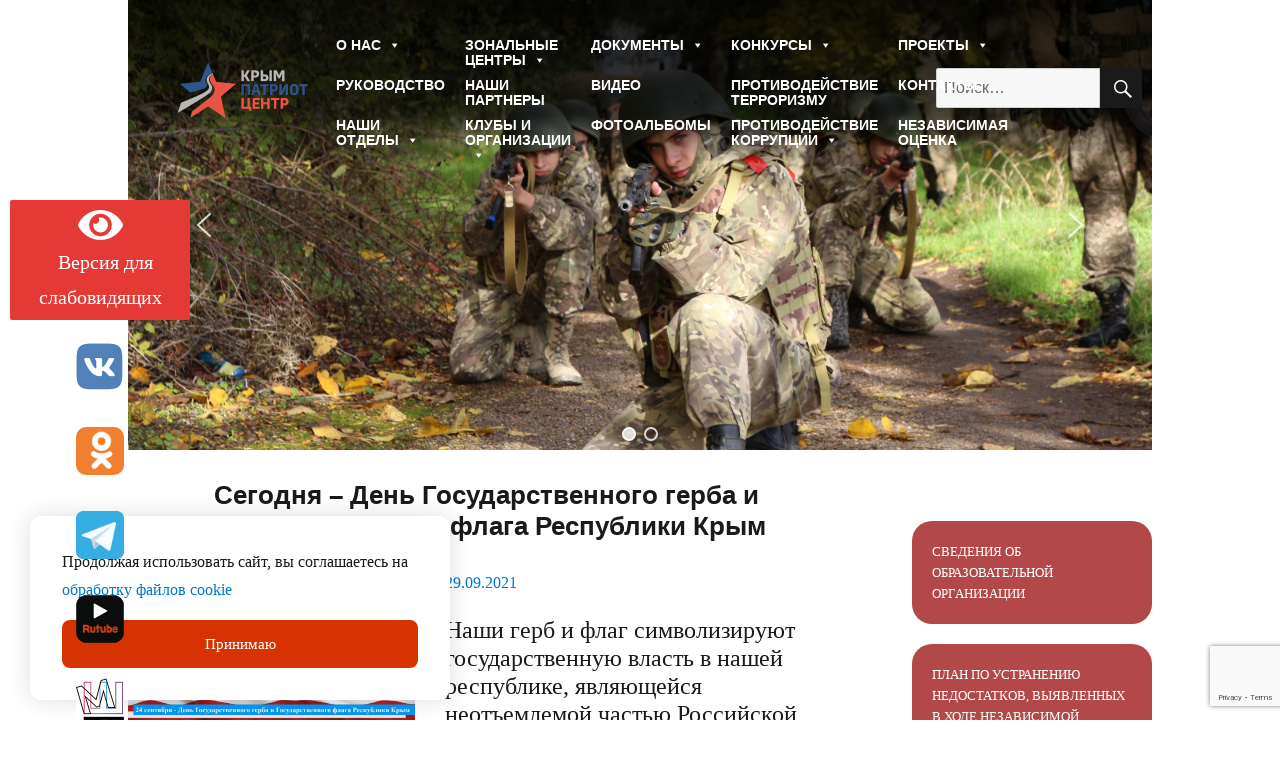

--- FILE ---
content_type: text/html; charset=UTF-8
request_url: https://www.krympatriotcentr.ru/segodnya-den-gosudarstvennogo-gerba-i-gosudarstvennogo-flaga-respubliki-krym.html
body_size: 25798
content:
<!DOCTYPE html>
<html lang="ru-RU" class="no-js">
<head>
	<meta charset="UTF-8">
	<meta name="viewport" content="width=device-width, initial-scale=1">
	<link rel="profile" href="https://gmpg.org/xfn/11">
		<link rel="pingback" href="https://www.krympatriotcentr.ru/xmlrpc.php">
		<script>(function(html){html.className = html.className.replace(/\bno-js\b/,'js')})(document.documentElement);</script>
<title>Сегодня – День Государственного герба и Государственного флага Республики Крым &#8212; ГБОУ ДО РК &quot;КРЫМПАТРИОТЦЕНТР&quot;</title>
<meta name='robots' content='max-image-preview:large' />
	<style>img:is([sizes="auto" i], [sizes^="auto," i]) { contain-intrinsic-size: 3000px 1500px }</style>
	<link rel="alternate" type="application/rss+xml" title="ГБОУ ДО РК &quot;КРЫМПАТРИОТЦЕНТР&quot; &raquo; Лента" href="https://www.krympatriotcentr.ru/feed" />
<link rel="alternate" type="application/rss+xml" title="ГБОУ ДО РК &quot;КРЫМПАТРИОТЦЕНТР&quot; &raquo; Лента комментариев" href="https://www.krympatriotcentr.ru/comments/feed" />
<link rel="alternate" type="application/rss+xml" title="ГБОУ ДО РК &quot;КРЫМПАТРИОТЦЕНТР&quot; &raquo; Лента комментариев к &laquo;Сегодня – День Государственного герба и Государственного флага Республики Крым&raquo;" href="https://www.krympatriotcentr.ru/segodnya-den-gosudarstvennogo-gerba-i-gosudarstvennogo-flaga-respubliki-krym.html/feed" />
<script>
window._wpemojiSettings = {"baseUrl":"https:\/\/s.w.org\/images\/core\/emoji\/15.0.3\/72x72\/","ext":".png","svgUrl":"https:\/\/s.w.org\/images\/core\/emoji\/15.0.3\/svg\/","svgExt":".svg","source":{"concatemoji":"https:\/\/www.krympatriotcentr.ru\/wp-includes\/js\/wp-emoji-release.min.js?ver=6.7.4"}};
/*! This file is auto-generated */
!function(i,n){var o,s,e;function c(e){try{var t={supportTests:e,timestamp:(new Date).valueOf()};sessionStorage.setItem(o,JSON.stringify(t))}catch(e){}}function p(e,t,n){e.clearRect(0,0,e.canvas.width,e.canvas.height),e.fillText(t,0,0);var t=new Uint32Array(e.getImageData(0,0,e.canvas.width,e.canvas.height).data),r=(e.clearRect(0,0,e.canvas.width,e.canvas.height),e.fillText(n,0,0),new Uint32Array(e.getImageData(0,0,e.canvas.width,e.canvas.height).data));return t.every(function(e,t){return e===r[t]})}function u(e,t,n){switch(t){case"flag":return n(e,"\ud83c\udff3\ufe0f\u200d\u26a7\ufe0f","\ud83c\udff3\ufe0f\u200b\u26a7\ufe0f")?!1:!n(e,"\ud83c\uddfa\ud83c\uddf3","\ud83c\uddfa\u200b\ud83c\uddf3")&&!n(e,"\ud83c\udff4\udb40\udc67\udb40\udc62\udb40\udc65\udb40\udc6e\udb40\udc67\udb40\udc7f","\ud83c\udff4\u200b\udb40\udc67\u200b\udb40\udc62\u200b\udb40\udc65\u200b\udb40\udc6e\u200b\udb40\udc67\u200b\udb40\udc7f");case"emoji":return!n(e,"\ud83d\udc26\u200d\u2b1b","\ud83d\udc26\u200b\u2b1b")}return!1}function f(e,t,n){var r="undefined"!=typeof WorkerGlobalScope&&self instanceof WorkerGlobalScope?new OffscreenCanvas(300,150):i.createElement("canvas"),a=r.getContext("2d",{willReadFrequently:!0}),o=(a.textBaseline="top",a.font="600 32px Arial",{});return e.forEach(function(e){o[e]=t(a,e,n)}),o}function t(e){var t=i.createElement("script");t.src=e,t.defer=!0,i.head.appendChild(t)}"undefined"!=typeof Promise&&(o="wpEmojiSettingsSupports",s=["flag","emoji"],n.supports={everything:!0,everythingExceptFlag:!0},e=new Promise(function(e){i.addEventListener("DOMContentLoaded",e,{once:!0})}),new Promise(function(t){var n=function(){try{var e=JSON.parse(sessionStorage.getItem(o));if("object"==typeof e&&"number"==typeof e.timestamp&&(new Date).valueOf()<e.timestamp+604800&&"object"==typeof e.supportTests)return e.supportTests}catch(e){}return null}();if(!n){if("undefined"!=typeof Worker&&"undefined"!=typeof OffscreenCanvas&&"undefined"!=typeof URL&&URL.createObjectURL&&"undefined"!=typeof Blob)try{var e="postMessage("+f.toString()+"("+[JSON.stringify(s),u.toString(),p.toString()].join(",")+"));",r=new Blob([e],{type:"text/javascript"}),a=new Worker(URL.createObjectURL(r),{name:"wpTestEmojiSupports"});return void(a.onmessage=function(e){c(n=e.data),a.terminate(),t(n)})}catch(e){}c(n=f(s,u,p))}t(n)}).then(function(e){for(var t in e)n.supports[t]=e[t],n.supports.everything=n.supports.everything&&n.supports[t],"flag"!==t&&(n.supports.everythingExceptFlag=n.supports.everythingExceptFlag&&n.supports[t]);n.supports.everythingExceptFlag=n.supports.everythingExceptFlag&&!n.supports.flag,n.DOMReady=!1,n.readyCallback=function(){n.DOMReady=!0}}).then(function(){return e}).then(function(){var e;n.supports.everything||(n.readyCallback(),(e=n.source||{}).concatemoji?t(e.concatemoji):e.wpemoji&&e.twemoji&&(t(e.twemoji),t(e.wpemoji)))}))}((window,document),window._wpemojiSettings);
</script>
<link rel='stylesheet' id='twbbwg-global-css' href='https://www.krympatriotcentr.ru/wp-content/plugins/photo-gallery/booster/assets/css/global.css?ver=1.0.0' media='all' />
<style id='wp-emoji-styles-inline-css'>

	img.wp-smiley, img.emoji {
		display: inline !important;
		border: none !important;
		box-shadow: none !important;
		height: 1em !important;
		width: 1em !important;
		margin: 0 0.07em !important;
		vertical-align: -0.1em !important;
		background: none !important;
		padding: 0 !important;
	}
</style>
<link rel='stylesheet' id='wp-block-library-css' href='https://www.krympatriotcentr.ru/wp-includes/css/dist/block-library/style.min.css?ver=6.7.4' media='all' />
<style id='wp-block-library-theme-inline-css'>
.wp-block-audio :where(figcaption){color:#555;font-size:13px;text-align:center}.is-dark-theme .wp-block-audio :where(figcaption){color:#ffffffa6}.wp-block-audio{margin:0 0 1em}.wp-block-code{border:1px solid #ccc;border-radius:4px;font-family:Menlo,Consolas,monaco,monospace;padding:.8em 1em}.wp-block-embed :where(figcaption){color:#555;font-size:13px;text-align:center}.is-dark-theme .wp-block-embed :where(figcaption){color:#ffffffa6}.wp-block-embed{margin:0 0 1em}.blocks-gallery-caption{color:#555;font-size:13px;text-align:center}.is-dark-theme .blocks-gallery-caption{color:#ffffffa6}:root :where(.wp-block-image figcaption){color:#555;font-size:13px;text-align:center}.is-dark-theme :root :where(.wp-block-image figcaption){color:#ffffffa6}.wp-block-image{margin:0 0 1em}.wp-block-pullquote{border-bottom:4px solid;border-top:4px solid;color:currentColor;margin-bottom:1.75em}.wp-block-pullquote cite,.wp-block-pullquote footer,.wp-block-pullquote__citation{color:currentColor;font-size:.8125em;font-style:normal;text-transform:uppercase}.wp-block-quote{border-left:.25em solid;margin:0 0 1.75em;padding-left:1em}.wp-block-quote cite,.wp-block-quote footer{color:currentColor;font-size:.8125em;font-style:normal;position:relative}.wp-block-quote:where(.has-text-align-right){border-left:none;border-right:.25em solid;padding-left:0;padding-right:1em}.wp-block-quote:where(.has-text-align-center){border:none;padding-left:0}.wp-block-quote.is-large,.wp-block-quote.is-style-large,.wp-block-quote:where(.is-style-plain){border:none}.wp-block-search .wp-block-search__label{font-weight:700}.wp-block-search__button{border:1px solid #ccc;padding:.375em .625em}:where(.wp-block-group.has-background){padding:1.25em 2.375em}.wp-block-separator.has-css-opacity{opacity:.4}.wp-block-separator{border:none;border-bottom:2px solid;margin-left:auto;margin-right:auto}.wp-block-separator.has-alpha-channel-opacity{opacity:1}.wp-block-separator:not(.is-style-wide):not(.is-style-dots){width:100px}.wp-block-separator.has-background:not(.is-style-dots){border-bottom:none;height:1px}.wp-block-separator.has-background:not(.is-style-wide):not(.is-style-dots){height:2px}.wp-block-table{margin:0 0 1em}.wp-block-table td,.wp-block-table th{word-break:normal}.wp-block-table :where(figcaption){color:#555;font-size:13px;text-align:center}.is-dark-theme .wp-block-table :where(figcaption){color:#ffffffa6}.wp-block-video :where(figcaption){color:#555;font-size:13px;text-align:center}.is-dark-theme .wp-block-video :where(figcaption){color:#ffffffa6}.wp-block-video{margin:0 0 1em}:root :where(.wp-block-template-part.has-background){margin-bottom:0;margin-top:0;padding:1.25em 2.375em}
</style>
<style id='classic-theme-styles-inline-css'>
/*! This file is auto-generated */
.wp-block-button__link{color:#fff;background-color:#32373c;border-radius:9999px;box-shadow:none;text-decoration:none;padding:calc(.667em + 2px) calc(1.333em + 2px);font-size:1.125em}.wp-block-file__button{background:#32373c;color:#fff;text-decoration:none}
</style>
<style id='global-styles-inline-css'>
:root{--wp--preset--aspect-ratio--square: 1;--wp--preset--aspect-ratio--4-3: 4/3;--wp--preset--aspect-ratio--3-4: 3/4;--wp--preset--aspect-ratio--3-2: 3/2;--wp--preset--aspect-ratio--2-3: 2/3;--wp--preset--aspect-ratio--16-9: 16/9;--wp--preset--aspect-ratio--9-16: 9/16;--wp--preset--color--black: #000000;--wp--preset--color--cyan-bluish-gray: #abb8c3;--wp--preset--color--white: #fff;--wp--preset--color--pale-pink: #f78da7;--wp--preset--color--vivid-red: #cf2e2e;--wp--preset--color--luminous-vivid-orange: #ff6900;--wp--preset--color--luminous-vivid-amber: #fcb900;--wp--preset--color--light-green-cyan: #7bdcb5;--wp--preset--color--vivid-green-cyan: #00d084;--wp--preset--color--pale-cyan-blue: #8ed1fc;--wp--preset--color--vivid-cyan-blue: #0693e3;--wp--preset--color--vivid-purple: #9b51e0;--wp--preset--color--dark-gray: #1a1a1a;--wp--preset--color--medium-gray: #686868;--wp--preset--color--light-gray: #e5e5e5;--wp--preset--color--blue-gray: #4d545c;--wp--preset--color--bright-blue: #007acc;--wp--preset--color--light-blue: #9adffd;--wp--preset--color--dark-brown: #402b30;--wp--preset--color--medium-brown: #774e24;--wp--preset--color--dark-red: #640c1f;--wp--preset--color--bright-red: #ff675f;--wp--preset--color--yellow: #ffef8e;--wp--preset--gradient--vivid-cyan-blue-to-vivid-purple: linear-gradient(135deg,rgba(6,147,227,1) 0%,rgb(155,81,224) 100%);--wp--preset--gradient--light-green-cyan-to-vivid-green-cyan: linear-gradient(135deg,rgb(122,220,180) 0%,rgb(0,208,130) 100%);--wp--preset--gradient--luminous-vivid-amber-to-luminous-vivid-orange: linear-gradient(135deg,rgba(252,185,0,1) 0%,rgba(255,105,0,1) 100%);--wp--preset--gradient--luminous-vivid-orange-to-vivid-red: linear-gradient(135deg,rgba(255,105,0,1) 0%,rgb(207,46,46) 100%);--wp--preset--gradient--very-light-gray-to-cyan-bluish-gray: linear-gradient(135deg,rgb(238,238,238) 0%,rgb(169,184,195) 100%);--wp--preset--gradient--cool-to-warm-spectrum: linear-gradient(135deg,rgb(74,234,220) 0%,rgb(151,120,209) 20%,rgb(207,42,186) 40%,rgb(238,44,130) 60%,rgb(251,105,98) 80%,rgb(254,248,76) 100%);--wp--preset--gradient--blush-light-purple: linear-gradient(135deg,rgb(255,206,236) 0%,rgb(152,150,240) 100%);--wp--preset--gradient--blush-bordeaux: linear-gradient(135deg,rgb(254,205,165) 0%,rgb(254,45,45) 50%,rgb(107,0,62) 100%);--wp--preset--gradient--luminous-dusk: linear-gradient(135deg,rgb(255,203,112) 0%,rgb(199,81,192) 50%,rgb(65,88,208) 100%);--wp--preset--gradient--pale-ocean: linear-gradient(135deg,rgb(255,245,203) 0%,rgb(182,227,212) 50%,rgb(51,167,181) 100%);--wp--preset--gradient--electric-grass: linear-gradient(135deg,rgb(202,248,128) 0%,rgb(113,206,126) 100%);--wp--preset--gradient--midnight: linear-gradient(135deg,rgb(2,3,129) 0%,rgb(40,116,252) 100%);--wp--preset--font-size--small: 13px;--wp--preset--font-size--medium: 20px;--wp--preset--font-size--large: 36px;--wp--preset--font-size--x-large: 42px;--wp--preset--spacing--20: 0.44rem;--wp--preset--spacing--30: 0.67rem;--wp--preset--spacing--40: 1rem;--wp--preset--spacing--50: 1.5rem;--wp--preset--spacing--60: 2.25rem;--wp--preset--spacing--70: 3.38rem;--wp--preset--spacing--80: 5.06rem;--wp--preset--shadow--natural: 6px 6px 9px rgba(0, 0, 0, 0.2);--wp--preset--shadow--deep: 12px 12px 50px rgba(0, 0, 0, 0.4);--wp--preset--shadow--sharp: 6px 6px 0px rgba(0, 0, 0, 0.2);--wp--preset--shadow--outlined: 6px 6px 0px -3px rgba(255, 255, 255, 1), 6px 6px rgba(0, 0, 0, 1);--wp--preset--shadow--crisp: 6px 6px 0px rgba(0, 0, 0, 1);}:where(.is-layout-flex){gap: 0.5em;}:where(.is-layout-grid){gap: 0.5em;}body .is-layout-flex{display: flex;}.is-layout-flex{flex-wrap: wrap;align-items: center;}.is-layout-flex > :is(*, div){margin: 0;}body .is-layout-grid{display: grid;}.is-layout-grid > :is(*, div){margin: 0;}:where(.wp-block-columns.is-layout-flex){gap: 2em;}:where(.wp-block-columns.is-layout-grid){gap: 2em;}:where(.wp-block-post-template.is-layout-flex){gap: 1.25em;}:where(.wp-block-post-template.is-layout-grid){gap: 1.25em;}.has-black-color{color: var(--wp--preset--color--black) !important;}.has-cyan-bluish-gray-color{color: var(--wp--preset--color--cyan-bluish-gray) !important;}.has-white-color{color: var(--wp--preset--color--white) !important;}.has-pale-pink-color{color: var(--wp--preset--color--pale-pink) !important;}.has-vivid-red-color{color: var(--wp--preset--color--vivid-red) !important;}.has-luminous-vivid-orange-color{color: var(--wp--preset--color--luminous-vivid-orange) !important;}.has-luminous-vivid-amber-color{color: var(--wp--preset--color--luminous-vivid-amber) !important;}.has-light-green-cyan-color{color: var(--wp--preset--color--light-green-cyan) !important;}.has-vivid-green-cyan-color{color: var(--wp--preset--color--vivid-green-cyan) !important;}.has-pale-cyan-blue-color{color: var(--wp--preset--color--pale-cyan-blue) !important;}.has-vivid-cyan-blue-color{color: var(--wp--preset--color--vivid-cyan-blue) !important;}.has-vivid-purple-color{color: var(--wp--preset--color--vivid-purple) !important;}.has-black-background-color{background-color: var(--wp--preset--color--black) !important;}.has-cyan-bluish-gray-background-color{background-color: var(--wp--preset--color--cyan-bluish-gray) !important;}.has-white-background-color{background-color: var(--wp--preset--color--white) !important;}.has-pale-pink-background-color{background-color: var(--wp--preset--color--pale-pink) !important;}.has-vivid-red-background-color{background-color: var(--wp--preset--color--vivid-red) !important;}.has-luminous-vivid-orange-background-color{background-color: var(--wp--preset--color--luminous-vivid-orange) !important;}.has-luminous-vivid-amber-background-color{background-color: var(--wp--preset--color--luminous-vivid-amber) !important;}.has-light-green-cyan-background-color{background-color: var(--wp--preset--color--light-green-cyan) !important;}.has-vivid-green-cyan-background-color{background-color: var(--wp--preset--color--vivid-green-cyan) !important;}.has-pale-cyan-blue-background-color{background-color: var(--wp--preset--color--pale-cyan-blue) !important;}.has-vivid-cyan-blue-background-color{background-color: var(--wp--preset--color--vivid-cyan-blue) !important;}.has-vivid-purple-background-color{background-color: var(--wp--preset--color--vivid-purple) !important;}.has-black-border-color{border-color: var(--wp--preset--color--black) !important;}.has-cyan-bluish-gray-border-color{border-color: var(--wp--preset--color--cyan-bluish-gray) !important;}.has-white-border-color{border-color: var(--wp--preset--color--white) !important;}.has-pale-pink-border-color{border-color: var(--wp--preset--color--pale-pink) !important;}.has-vivid-red-border-color{border-color: var(--wp--preset--color--vivid-red) !important;}.has-luminous-vivid-orange-border-color{border-color: var(--wp--preset--color--luminous-vivid-orange) !important;}.has-luminous-vivid-amber-border-color{border-color: var(--wp--preset--color--luminous-vivid-amber) !important;}.has-light-green-cyan-border-color{border-color: var(--wp--preset--color--light-green-cyan) !important;}.has-vivid-green-cyan-border-color{border-color: var(--wp--preset--color--vivid-green-cyan) !important;}.has-pale-cyan-blue-border-color{border-color: var(--wp--preset--color--pale-cyan-blue) !important;}.has-vivid-cyan-blue-border-color{border-color: var(--wp--preset--color--vivid-cyan-blue) !important;}.has-vivid-purple-border-color{border-color: var(--wp--preset--color--vivid-purple) !important;}.has-vivid-cyan-blue-to-vivid-purple-gradient-background{background: var(--wp--preset--gradient--vivid-cyan-blue-to-vivid-purple) !important;}.has-light-green-cyan-to-vivid-green-cyan-gradient-background{background: var(--wp--preset--gradient--light-green-cyan-to-vivid-green-cyan) !important;}.has-luminous-vivid-amber-to-luminous-vivid-orange-gradient-background{background: var(--wp--preset--gradient--luminous-vivid-amber-to-luminous-vivid-orange) !important;}.has-luminous-vivid-orange-to-vivid-red-gradient-background{background: var(--wp--preset--gradient--luminous-vivid-orange-to-vivid-red) !important;}.has-very-light-gray-to-cyan-bluish-gray-gradient-background{background: var(--wp--preset--gradient--very-light-gray-to-cyan-bluish-gray) !important;}.has-cool-to-warm-spectrum-gradient-background{background: var(--wp--preset--gradient--cool-to-warm-spectrum) !important;}.has-blush-light-purple-gradient-background{background: var(--wp--preset--gradient--blush-light-purple) !important;}.has-blush-bordeaux-gradient-background{background: var(--wp--preset--gradient--blush-bordeaux) !important;}.has-luminous-dusk-gradient-background{background: var(--wp--preset--gradient--luminous-dusk) !important;}.has-pale-ocean-gradient-background{background: var(--wp--preset--gradient--pale-ocean) !important;}.has-electric-grass-gradient-background{background: var(--wp--preset--gradient--electric-grass) !important;}.has-midnight-gradient-background{background: var(--wp--preset--gradient--midnight) !important;}.has-small-font-size{font-size: var(--wp--preset--font-size--small) !important;}.has-medium-font-size{font-size: var(--wp--preset--font-size--medium) !important;}.has-large-font-size{font-size: var(--wp--preset--font-size--large) !important;}.has-x-large-font-size{font-size: var(--wp--preset--font-size--x-large) !important;}
:where(.wp-block-post-template.is-layout-flex){gap: 1.25em;}:where(.wp-block-post-template.is-layout-grid){gap: 1.25em;}
:where(.wp-block-columns.is-layout-flex){gap: 2em;}:where(.wp-block-columns.is-layout-grid){gap: 2em;}
:root :where(.wp-block-pullquote){font-size: 1.5em;line-height: 1.6;}
</style>
<link rel='stylesheet' id='contact-form-7-css' href='https://www.krympatriotcentr.ru/wp-content/plugins/contact-form-7/includes/css/styles.css?ver=6.0.6' media='all' />
<link rel='stylesheet' id='bwg_fonts-css' href='https://www.krympatriotcentr.ru/wp-content/plugins/photo-gallery/css/bwg-fonts/fonts.css?ver=0.0.1' media='all' />
<link rel='stylesheet' id='sumoselect-css' href='https://www.krympatriotcentr.ru/wp-content/plugins/photo-gallery/css/sumoselect.min.css?ver=3.4.6' media='all' />
<link rel='stylesheet' id='mCustomScrollbar-css' href='https://www.krympatriotcentr.ru/wp-content/plugins/photo-gallery/css/jquery.mCustomScrollbar.min.css?ver=3.1.5' media='all' />
<link rel='stylesheet' id='bwg_frontend-css' href='https://www.krympatriotcentr.ru/wp-content/plugins/photo-gallery/css/styles.min.css?ver=1.8.35' media='all' />
<link rel='stylesheet' id='responsive-lightbox-swipebox-css' href='https://www.krympatriotcentr.ru/wp-content/plugins/responsive-lightbox/assets/swipebox/swipebox.min.css?ver=1.5.2' media='all' />
<link rel='stylesheet' id='wp-polls-css' href='https://www.krympatriotcentr.ru/wp-content/plugins/wp-polls/polls-css.css?ver=2.77.3' media='all' />
<style id='wp-polls-inline-css'>
.wp-polls .pollbar {
	margin: 1px;
	font-size: 6px;
	line-height: 8px;
	height: 8px;
	background-image: url('https://www.krympatriotcentr.ru/wp-content/plugins/wp-polls/images/default/pollbg.gif');
	border: 1px solid #c8c8c8;
}

</style>
<link rel='stylesheet' id='wp-show-posts-css' href='https://www.krympatriotcentr.ru/wp-content/plugins/wp-show-posts/css/wp-show-posts-min.css?ver=1.1.6' media='all' />
<link rel='stylesheet' id='megamenu-css' href='https://www.krympatriotcentr.ru/wp-content/uploads/maxmegamenu/style.css?ver=a5091b' media='all' />
<link rel='stylesheet' id='dashicons-css' href='https://www.krympatriotcentr.ru/wp-includes/css/dashicons.min.css?ver=6.7.4' media='all' />
<link rel='stylesheet' id='genericons-css' href='https://www.krympatriotcentr.ru/wp-content/themes/cpc-new/genericons/genericons.css?ver=20201208' media='all' />
<link rel='stylesheet' id='twentysixteen-style-css' href='https://www.krympatriotcentr.ru/wp-content/themes/cpc-new/style.css?ver=20201208' media='all' />
<link rel='stylesheet' id='twentysixteen-block-style-css' href='https://www.krympatriotcentr.ru/wp-content/themes/cpc-new/css/blocks.css?ver=20190102' media='all' />
<!--[if lt IE 10]>
<link rel='stylesheet' id='twentysixteen-ie-css' href='https://www.krympatriotcentr.ru/wp-content/themes/cpc-new/css/ie.css?ver=20170530' media='all' />
<![endif]-->
<!--[if lt IE 9]>
<link rel='stylesheet' id='twentysixteen-ie8-css' href='https://www.krympatriotcentr.ru/wp-content/themes/cpc-new/css/ie8.css?ver=20170530' media='all' />
<![endif]-->
<!--[if lt IE 8]>
<link rel='stylesheet' id='twentysixteen-ie7-css' href='https://www.krympatriotcentr.ru/wp-content/themes/cpc-new/css/ie7.css?ver=20170530' media='all' />
<![endif]-->
<link rel='stylesheet' id='slickslider-css' href='https://www.krympatriotcentr.ru/wp-content/themes/cpc-new/slick/slick.css?ver=20210910' media='all' />
<link rel='stylesheet' id='slickslider-theme-css' href='https://www.krympatriotcentr.ru/wp-content/themes/cpc-new/slick/slick-theme.css?ver=20210909' media='all' />
<link rel='stylesheet' id='customcss-css' href='https://www.krympatriotcentr.ru/wp-content/themes/cpc-new/custom.css?ver=20210910' media='all' />
<style id='akismet-widget-style-inline-css'>

			.a-stats {
				--akismet-color-mid-green: #357b49;
				--akismet-color-white: #fff;
				--akismet-color-light-grey: #f6f7f7;

				max-width: 350px;
				width: auto;
			}

			.a-stats * {
				all: unset;
				box-sizing: border-box;
			}

			.a-stats strong {
				font-weight: 600;
			}

			.a-stats a.a-stats__link,
			.a-stats a.a-stats__link:visited,
			.a-stats a.a-stats__link:active {
				background: var(--akismet-color-mid-green);
				border: none;
				box-shadow: none;
				border-radius: 8px;
				color: var(--akismet-color-white);
				cursor: pointer;
				display: block;
				font-family: -apple-system, BlinkMacSystemFont, 'Segoe UI', 'Roboto', 'Oxygen-Sans', 'Ubuntu', 'Cantarell', 'Helvetica Neue', sans-serif;
				font-weight: 500;
				padding: 12px;
				text-align: center;
				text-decoration: none;
				transition: all 0.2s ease;
			}

			/* Extra specificity to deal with TwentyTwentyOne focus style */
			.widget .a-stats a.a-stats__link:focus {
				background: var(--akismet-color-mid-green);
				color: var(--akismet-color-white);
				text-decoration: none;
			}

			.a-stats a.a-stats__link:hover {
				filter: brightness(110%);
				box-shadow: 0 4px 12px rgba(0, 0, 0, 0.06), 0 0 2px rgba(0, 0, 0, 0.16);
			}

			.a-stats .count {
				color: var(--akismet-color-white);
				display: block;
				font-size: 1.5em;
				line-height: 1.4;
				padding: 0 13px;
				white-space: nowrap;
			}
		
</style>
<link rel='stylesheet' id='wp-pagenavi-css' href='https://www.krympatriotcentr.ru/wp-content/plugins/wp-pagenavi/pagenavi-css.css?ver=2.70' media='all' />
<link rel='stylesheet' id='bvi-styles-css' href='https://www.krympatriotcentr.ru/wp-content/plugins/button-visually-impaired/assets/css/bvi.min.css?ver=2.3.0' media='all' />
<style id='bvi-styles-inline-css'>

			.bvi-widget,
			.bvi-shortcode a,
			.bvi-widget a, 
			.bvi-shortcode {
				color: #ffffff;
				background-color: #e53935;
			}
			.bvi-widget .bvi-svg-eye,
			.bvi-shortcode .bvi-svg-eye {
			    display: inline-block;
                overflow: visible;
                width: 1.125em;
                height: 1em;
                font-size: 2em;
                vertical-align: middle;
			}
			.bvi-widget,
			.bvi-shortcode {
			    -webkit-transition: background-color .2s ease-out;
			    transition: background-color .2s ease-out;
			    cursor: pointer;
			    border-radius: 2px;
			    display: inline-block;
			    padding: 5px 10px;
			    vertical-align: middle;
			    text-decoration: none;
			}
</style>
<link rel="stylesheet" type="text/css" href="https://www.krympatriotcentr.ru/wp-content/plugins/smart-slider-3/Public/SmartSlider3/Application/Frontend/Assets/dist/smartslider.min.css?ver=c9342566" media="all">
<style data-related="n2-ss-1">div#n2-ss-1 .n2-ss-slider-1{display:grid;position:relative;}div#n2-ss-1 .n2-ss-slider-2{display:grid;position:relative;overflow:hidden;padding:0px 0px 0px 0px;border:0px solid RGBA(62,62,62,1);border-radius:0px;background-clip:padding-box;background-repeat:repeat;background-position:50% 50%;background-size:cover;background-attachment:scroll;z-index:1;}div#n2-ss-1:not(.n2-ss-loaded) .n2-ss-slider-2{background-image:none !important;}div#n2-ss-1 .n2-ss-slider-3{display:grid;grid-template-areas:'cover';position:relative;overflow:hidden;z-index:10;}div#n2-ss-1 .n2-ss-slider-3 > *{grid-area:cover;}div#n2-ss-1 .n2-ss-slide-backgrounds,div#n2-ss-1 .n2-ss-slider-3 > .n2-ss-divider{position:relative;}div#n2-ss-1 .n2-ss-slide-backgrounds{z-index:10;}div#n2-ss-1 .n2-ss-slide-backgrounds > *{overflow:hidden;}div#n2-ss-1 .n2-ss-slide-background{transform:translateX(-100000px);}div#n2-ss-1 .n2-ss-slider-4{place-self:center;position:relative;width:100%;height:100%;z-index:20;display:grid;grid-template-areas:'slide';}div#n2-ss-1 .n2-ss-slider-4 > *{grid-area:slide;}div#n2-ss-1.n2-ss-full-page--constrain-ratio .n2-ss-slider-4{height:auto;}div#n2-ss-1 .n2-ss-slide{display:grid;place-items:center;grid-auto-columns:100%;position:relative;z-index:20;-webkit-backface-visibility:hidden;transform:translateX(-100000px);}div#n2-ss-1 .n2-ss-slide{perspective:1500px;}div#n2-ss-1 .n2-ss-slide-active{z-index:21;}.n2-ss-background-animation{position:absolute;top:0;left:0;width:100%;height:100%;z-index:3;}div#n2-ss-1 .nextend-arrow{cursor:pointer;overflow:hidden;line-height:0 !important;z-index:18;-webkit-user-select:none;}div#n2-ss-1 .nextend-arrow img{position:relative;display:block;}div#n2-ss-1 .nextend-arrow img.n2-arrow-hover-img{display:none;}div#n2-ss-1 .nextend-arrow:FOCUS img.n2-arrow-hover-img,div#n2-ss-1 .nextend-arrow:HOVER img.n2-arrow-hover-img{display:inline;}div#n2-ss-1 .nextend-arrow:FOCUS img.n2-arrow-normal-img,div#n2-ss-1 .nextend-arrow:HOVER img.n2-arrow-normal-img{display:none;}div#n2-ss-1 .nextend-arrow-animated{overflow:hidden;}div#n2-ss-1 .nextend-arrow-animated > div{position:relative;}div#n2-ss-1 .nextend-arrow-animated .n2-active{position:absolute;}div#n2-ss-1 .nextend-arrow-animated-fade{transition:background 0.3s, opacity 0.4s;}div#n2-ss-1 .nextend-arrow-animated-horizontal > div{transition:all 0.4s;transform:none;}div#n2-ss-1 .nextend-arrow-animated-horizontal .n2-active{top:0;}div#n2-ss-1 .nextend-arrow-previous.nextend-arrow-animated-horizontal .n2-active{left:100%;}div#n2-ss-1 .nextend-arrow-next.nextend-arrow-animated-horizontal .n2-active{right:100%;}div#n2-ss-1 .nextend-arrow-previous.nextend-arrow-animated-horizontal:HOVER > div,div#n2-ss-1 .nextend-arrow-previous.nextend-arrow-animated-horizontal:FOCUS > div{transform:translateX(-100%);}div#n2-ss-1 .nextend-arrow-next.nextend-arrow-animated-horizontal:HOVER > div,div#n2-ss-1 .nextend-arrow-next.nextend-arrow-animated-horizontal:FOCUS > div{transform:translateX(100%);}div#n2-ss-1 .nextend-arrow-animated-vertical > div{transition:all 0.4s;transform:none;}div#n2-ss-1 .nextend-arrow-animated-vertical .n2-active{left:0;}div#n2-ss-1 .nextend-arrow-previous.nextend-arrow-animated-vertical .n2-active{top:100%;}div#n2-ss-1 .nextend-arrow-next.nextend-arrow-animated-vertical .n2-active{bottom:100%;}div#n2-ss-1 .nextend-arrow-previous.nextend-arrow-animated-vertical:HOVER > div,div#n2-ss-1 .nextend-arrow-previous.nextend-arrow-animated-vertical:FOCUS > div{transform:translateY(-100%);}div#n2-ss-1 .nextend-arrow-next.nextend-arrow-animated-vertical:HOVER > div,div#n2-ss-1 .nextend-arrow-next.nextend-arrow-animated-vertical:FOCUS > div{transform:translateY(100%);}div#n2-ss-1 .n2-ss-control-bullet{visibility:hidden;text-align:center;justify-content:center;z-index:14;}div#n2-ss-1 .n2-ss-control-bullet--calculate-size{left:0 !important;}div#n2-ss-1 .n2-ss-control-bullet-horizontal.n2-ss-control-bullet-fullsize{width:100%;}div#n2-ss-1 .n2-ss-control-bullet-vertical.n2-ss-control-bullet-fullsize{height:100%;flex-flow:column;}div#n2-ss-1 .nextend-bullet-bar{display:inline-flex;vertical-align:top;visibility:visible;align-items:center;flex-wrap:wrap;}div#n2-ss-1 .n2-bar-justify-content-left{justify-content:flex-start;}div#n2-ss-1 .n2-bar-justify-content-center{justify-content:center;}div#n2-ss-1 .n2-bar-justify-content-right{justify-content:flex-end;}div#n2-ss-1 .n2-ss-control-bullet-vertical > .nextend-bullet-bar{flex-flow:column;}div#n2-ss-1 .n2-ss-control-bullet-fullsize > .nextend-bullet-bar{display:flex;}div#n2-ss-1 .n2-ss-control-bullet-horizontal.n2-ss-control-bullet-fullsize > .nextend-bullet-bar{flex:1 1 auto;}div#n2-ss-1 .n2-ss-control-bullet-vertical.n2-ss-control-bullet-fullsize > .nextend-bullet-bar{height:100%;}div#n2-ss-1 .nextend-bullet-bar .n2-bullet{cursor:pointer;transition:background-color 0.4s;}div#n2-ss-1 .nextend-bullet-bar .n2-bullet.n2-active{cursor:default;}div#n2-ss-1 div.n2-ss-bullet-thumbnail-container{position:absolute;z-index:10000000;}div#n2-ss-1 .n2-ss-bullet-thumbnail-container .n2-ss-bullet-thumbnail{background-size:cover;background-repeat:no-repeat;background-position:center;}div#n2-ss-1 .n2-style-37b83350d88fb82e7ea26e8ad7887167-dot{background: RGBA(0,0,0,0);opacity:1;padding:5px 5px 5px 5px ;box-shadow: none;border: 2px solid RGBA(255,255,255,0.8);border-radius:50px;margin:4px;}div#n2-ss-1 .n2-style-37b83350d88fb82e7ea26e8ad7887167-dot.n2-active, div#n2-ss-1 .n2-style-37b83350d88fb82e7ea26e8ad7887167-dot:HOVER, div#n2-ss-1 .n2-style-37b83350d88fb82e7ea26e8ad7887167-dot:FOCUS{background: RGBA(255,255,255,0.8);border: 2px solid RGBA(255,255,255,0.8);}div#n2-ss-1 .n-uc-BEjB8lgwnWP2{padding:10px 10px 10px 10px}div#n2-ss-1 .n-uc-VGJOfAhu9o1Z{padding:10px 10px 10px 10px}div#n2-ss-1 .n2-ss-slider-1{min-height:400px;}div#n2-ss-1 .nextend-arrow img{width: 32px}@media (min-width: 1200px){div#n2-ss-1 [data-hide-desktopportrait="1"]{display: none !important;}}@media (orientation: landscape) and (max-width: 1199px) and (min-width: 901px),(orientation: portrait) and (max-width: 1199px) and (min-width: 701px){div#n2-ss-1 [data-hide-tabletportrait="1"]{display: none !important;}}@media (orientation: landscape) and (max-width: 900px),(orientation: portrait) and (max-width: 700px){div#n2-ss-1 [data-hide-mobileportrait="1"]{display: none !important;}div#n2-ss-1 .nextend-arrow img{width: 16px}}</style>
<script>(function(){this._N2=this._N2||{_r:[],_d:[],r:function(){this._r.push(arguments)},d:function(){this._d.push(arguments)}}}).call(window);</script><script src="https://www.krympatriotcentr.ru/wp-content/plugins/smart-slider-3/Public/SmartSlider3/Application/Frontend/Assets/dist/n2.min.js?ver=c9342566" defer async></script>
<script src="https://www.krympatriotcentr.ru/wp-content/plugins/smart-slider-3/Public/SmartSlider3/Application/Frontend/Assets/dist/smartslider-frontend.min.js?ver=c9342566" defer async></script>
<script src="https://www.krympatriotcentr.ru/wp-content/plugins/smart-slider-3/Public/SmartSlider3/Slider/SliderType/Simple/Assets/dist/ss-simple.min.js?ver=c9342566" defer async></script>
<script src="https://www.krympatriotcentr.ru/wp-content/plugins/smart-slider-3/Public/SmartSlider3/Widget/Arrow/ArrowImage/Assets/dist/w-arrow-image.min.js?ver=c9342566" defer async></script>
<script src="https://www.krympatriotcentr.ru/wp-content/plugins/smart-slider-3/Public/SmartSlider3/Widget/Bullet/Assets/dist/w-bullet.min.js?ver=c9342566" defer async></script>
<script>_N2.r('documentReady',function(){_N2.r(["documentReady","smartslider-frontend","SmartSliderWidgetArrowImage","SmartSliderWidgetBulletTransition","ss-simple"],function(){new _N2.SmartSliderSimple('n2-ss-1',{"admin":false,"background.video.mobile":1,"loadingTime":2000,"alias":{"id":0,"smoothScroll":0,"slideSwitch":0,"scroll":1},"align":"normal","isDelayed":0,"responsive":{"mediaQueries":{"all":false,"desktopportrait":["(min-width: 1200px)"],"tabletportrait":["(orientation: landscape) and (max-width: 1199px) and (min-width: 901px)","(orientation: portrait) and (max-width: 1199px) and (min-width: 701px)"],"mobileportrait":["(orientation: landscape) and (max-width: 900px)","(orientation: portrait) and (max-width: 700px)"]},"base":{"slideOuterWidth":1366,"slideOuterHeight":600,"sliderWidth":1366,"sliderHeight":600,"slideWidth":1366,"slideHeight":600},"hideOn":{"desktopLandscape":false,"desktopPortrait":false,"tabletLandscape":false,"tabletPortrait":false,"mobileLandscape":false,"mobilePortrait":false},"onResizeEnabled":true,"type":"fullwidth","sliderHeightBasedOn":"real","focusUser":1,"focusEdge":"auto","breakpoints":[{"device":"tabletPortrait","type":"max-screen-width","portraitWidth":1199,"landscapeWidth":1199},{"device":"mobilePortrait","type":"max-screen-width","portraitWidth":700,"landscapeWidth":900}],"enabledDevices":{"desktopLandscape":0,"desktopPortrait":1,"tabletLandscape":0,"tabletPortrait":1,"mobileLandscape":0,"mobilePortrait":1},"sizes":{"desktopPortrait":{"width":1366,"height":600,"max":3000,"min":1200},"tabletPortrait":{"width":701,"height":307,"customHeight":false,"max":1199,"min":701},"mobilePortrait":{"width":320,"height":140,"customHeight":false,"max":900,"min":320}},"overflowHiddenPage":0,"focus":{"offsetTop":"#wpadminbar","offsetBottom":""}},"controls":{"mousewheel":0,"touch":"horizontal","keyboard":1,"blockCarouselInteraction":1},"playWhenVisible":1,"playWhenVisibleAt":0.5,"lazyLoad":0,"lazyLoadNeighbor":0,"blockrightclick":0,"maintainSession":0,"autoplay":{"enabled":1,"start":1,"duration":5000,"autoplayLoop":1,"allowReStart":0,"pause":{"click":1,"mouse":"0","mediaStarted":1},"resume":{"click":0,"mouse":"0","mediaEnded":1,"slidechanged":0},"interval":1,"intervalModifier":"loop","intervalSlide":"current"},"perspective":1500,"layerMode":{"playOnce":0,"playFirstLayer":1,"mode":"skippable","inAnimation":"mainInEnd"},"bgAnimations":0,"mainanimation":{"type":"fade","duration":500,"delay":0,"ease":"easeOutQuad","shiftedBackgroundAnimation":0},"carousel":1,"initCallbacks":function(){new _N2.SmartSliderWidgetArrowImage(this);new _N2.SmartSliderWidgetBulletTransition(this,{"area":10,"dotClasses":"n2-style-37b83350d88fb82e7ea26e8ad7887167-dot ","mode":"","action":"click"})}})})});</script><script src="https://www.krympatriotcentr.ru/wp-includes/js/jquery/jquery.min.js?ver=3.7.1" id="jquery-core-js"></script>
<script src="https://www.krympatriotcentr.ru/wp-includes/js/jquery/jquery-migrate.min.js?ver=3.4.1" id="jquery-migrate-js"></script>
<script src="https://www.krympatriotcentr.ru/wp-content/plugins/photo-gallery/booster/assets/js/circle-progress.js?ver=1.2.2" id="twbbwg-circle-js"></script>
<script id="twbbwg-global-js-extra">
var twb = {"nonce":"4d8dc47609","ajax_url":"https:\/\/www.krympatriotcentr.ru\/wp-admin\/admin-ajax.php","plugin_url":"https:\/\/www.krympatriotcentr.ru\/wp-content\/plugins\/photo-gallery\/booster","href":"https:\/\/www.krympatriotcentr.ru\/wp-admin\/admin.php?page=twbbwg_photo-gallery"};
var twb = {"nonce":"4d8dc47609","ajax_url":"https:\/\/www.krympatriotcentr.ru\/wp-admin\/admin-ajax.php","plugin_url":"https:\/\/www.krympatriotcentr.ru\/wp-content\/plugins\/photo-gallery\/booster","href":"https:\/\/www.krympatriotcentr.ru\/wp-admin\/admin.php?page=twbbwg_photo-gallery"};
</script>
<script src="https://www.krympatriotcentr.ru/wp-content/plugins/photo-gallery/booster/assets/js/global.js?ver=1.0.0" id="twbbwg-global-js"></script>
<script src="https://www.krympatriotcentr.ru/wp-content/plugins/photo-gallery/js/jquery.lazy.min.js?ver=1.8.35" id="bwg_lazyload-js"></script>
<script src="https://www.krympatriotcentr.ru/wp-content/plugins/photo-gallery/js/jquery.sumoselect.min.js?ver=3.4.6" id="sumoselect-js"></script>
<script src="https://www.krympatriotcentr.ru/wp-content/plugins/photo-gallery/js/tocca.min.js?ver=2.0.9" id="bwg_mobile-js"></script>
<script src="https://www.krympatriotcentr.ru/wp-content/plugins/photo-gallery/js/jquery.mCustomScrollbar.concat.min.js?ver=3.1.5" id="mCustomScrollbar-js"></script>
<script src="https://www.krympatriotcentr.ru/wp-content/plugins/photo-gallery/js/jquery.fullscreen.min.js?ver=0.6.0" id="jquery-fullscreen-js"></script>
<script id="bwg_frontend-js-extra">
var bwg_objectsL10n = {"bwg_field_required":"\u043f\u043e\u043b\u0435 \u043e\u0431\u044f\u0437\u0430\u0442\u0435\u043b\u044c\u043d\u043e \u0434\u043b\u044f \u0437\u0430\u043f\u043e\u043b\u043d\u0435\u043d\u0438\u044f.","bwg_mail_validation":"\u041d\u0435\u0434\u043e\u043f\u0443\u0441\u0442\u0438\u043c\u044b\u0439 email-\u0430\u0434\u0440\u0435\u0441.","bwg_search_result":"\u041d\u0435\u0442 \u0438\u0437\u043e\u0431\u0440\u0430\u0436\u0435\u043d\u0438\u0439, \u0441\u043e\u043e\u0442\u0432\u0435\u0442\u0441\u0442\u0432\u0443\u044e\u0449\u0438\u0445 \u0432\u0430\u0448\u0435\u043c\u0443 \u043f\u043e\u0438\u0441\u043a\u0443.","bwg_select_tag":"\u0412\u044b\u0431\u0435\u0440\u0438\u0442\u0435 \u043c\u0435\u0442\u043a\u0443","bwg_order_by":"\u0423\u043f\u043e\u0440\u044f\u0434\u043e\u0447\u0438\u0442\u044c \u043f\u043e","bwg_search":"\u041f\u043e\u0438\u0441\u043a","bwg_show_ecommerce":"\u041f\u043e\u043a\u0430\u0437\u0430\u0442\u044c \u044d\u043b\u0435\u043a\u0442\u0440\u043e\u043d\u043d\u0443\u044e \u0442\u043e\u0440\u0433\u043e\u0432\u043b\u044e","bwg_hide_ecommerce":"\u0421\u043a\u0440\u044b\u0442\u044c \u044d\u043b\u0435\u043a\u0442\u0440\u043e\u043d\u043d\u0443\u044e \u0442\u043e\u0440\u0433\u043e\u0432\u043b\u044e","bwg_show_comments":"\u041f\u043e\u043a\u0430\u0437\u0430\u0442\u044c \u043a\u043e\u043c\u043c\u0435\u043d\u0442\u0430\u0440\u0438\u0438","bwg_hide_comments":"\u0421\u043a\u0440\u044b\u0442\u044c \u043a\u043e\u043c\u043c\u0435\u043d\u0442\u0430\u0440\u0438\u0438","bwg_restore":"\u0412\u043e\u0441\u0441\u0442\u0430\u043d\u043e\u0432\u0438\u0442\u044c","bwg_maximize":"\u041c\u0430\u043a\u0441\u0438\u043c\u0438\u0437\u0438\u0440\u043e\u0432\u0430\u0442\u044c","bwg_fullscreen":"\u041d\u0430 \u0432\u0435\u0441\u044c \u044d\u043a\u0440\u0430\u043d","bwg_exit_fullscreen":"\u041e\u0442\u043a\u043b\u044e\u0447\u0438\u0442\u044c \u043f\u043e\u043b\u043d\u043e\u044d\u043a\u0440\u0430\u043d\u043d\u044b\u0439 \u0440\u0435\u0436\u0438\u043c","bwg_search_tag":"\u041f\u041e\u0418\u0421\u041a...","bwg_tag_no_match":"\u041c\u0435\u0442\u043a\u0438 \u043d\u0435 \u043d\u0430\u0439\u0434\u0435\u043d\u044b","bwg_all_tags_selected":"\u0412\u0441\u0435 \u043c\u0435\u0442\u043a\u0438 \u0432\u044b\u0431\u0440\u0430\u043d\u044b","bwg_tags_selected":"\u0432\u044b\u0431\u0440\u0430\u043d\u043d\u044b\u0435 \u043c\u0435\u0442\u043a\u0438","play":"\u0412\u043e\u0441\u043f\u0440\u043e\u0438\u0437\u0432\u0435\u0441\u0442\u0438","pause":"\u041f\u0430\u0443\u0437\u0430","is_pro":"","bwg_play":"\u0412\u043e\u0441\u043f\u0440\u043e\u0438\u0437\u0432\u0435\u0441\u0442\u0438","bwg_pause":"\u041f\u0430\u0443\u0437\u0430","bwg_hide_info":"\u0421\u043a\u0440\u044b\u0442\u044c \u0438\u043d\u0444\u043e\u0440\u043c\u0430\u0446\u0438\u044e","bwg_show_info":"\u041f\u043e\u043a\u0430\u0437\u0430\u0442\u044c \u0438\u043d\u0444\u043e\u0440\u043c\u0430\u0446\u0438\u044e","bwg_hide_rating":"\u0421\u043a\u0440\u044b\u0442\u044c \u0440\u0435\u0439\u0442\u0438\u043d\u0433","bwg_show_rating":"\u041f\u043e\u043a\u0430\u0437\u0430\u0442\u044c \u0440\u0435\u0439\u0442\u0438\u043d\u0433","ok":"Ok","cancel":"\u041e\u0442\u043c\u0435\u043d\u0430","select_all":"\u0412\u044b\u0434\u0435\u043b\u0438\u0442\u044c \u0432\u0441\u0451","lazy_load":"1","lazy_loader":"https:\/\/www.krympatriotcentr.ru\/wp-content\/plugins\/photo-gallery\/images\/ajax_loader.png","front_ajax":"0","bwg_tag_see_all":"\u043f\u043e\u0441\u043c\u043e\u0442\u0440\u0435\u0442\u044c \u0432\u0441\u0435 \u043c\u0435\u0442\u043a\u0438","bwg_tag_see_less":"\u0432\u0438\u0434\u0435\u0442\u044c \u043c\u0435\u043d\u044c\u0448\u0435 \u043c\u0435\u0442\u043e\u043a"};
</script>
<script src="https://www.krympatriotcentr.ru/wp-content/plugins/photo-gallery/js/scripts.min.js?ver=1.8.35" id="bwg_frontend-js"></script>
<script src="https://www.krympatriotcentr.ru/wp-content/plugins/responsive-lightbox/assets/swipebox/jquery.swipebox.min.js?ver=1.5.2" id="responsive-lightbox-swipebox-js"></script>
<script src="https://www.krympatriotcentr.ru/wp-includes/js/underscore.min.js?ver=1.13.7" id="underscore-js"></script>
<script src="https://www.krympatriotcentr.ru/wp-content/plugins/responsive-lightbox/assets/infinitescroll/infinite-scroll.pkgd.min.js?ver=4.0.1" id="responsive-lightbox-infinite-scroll-js"></script>
<script id="responsive-lightbox-js-before">
var rlArgs = {"script":"swipebox","selector":"lightbox","customEvents":"","activeGalleries":true,"animation":true,"hideCloseButtonOnMobile":false,"removeBarsOnMobile":false,"hideBars":true,"hideBarsDelay":5000,"videoMaxWidth":1080,"useSVG":true,"loopAtEnd":false,"woocommerce_gallery":false,"ajaxurl":"https:\/\/www.krympatriotcentr.ru\/wp-admin\/admin-ajax.php","nonce":"df4565018c","preview":false,"postId":9827,"scriptExtension":false};
</script>
<script src="https://www.krympatriotcentr.ru/wp-content/plugins/responsive-lightbox/js/front.js?ver=2.5.2" id="responsive-lightbox-js"></script>
<!--[if lt IE 9]>
<script src="https://www.krympatriotcentr.ru/wp-content/themes/cpc-new/js/html5.js?ver=3.7.3" id="twentysixteen-html5-js"></script>
<![endif]-->
<link rel="https://api.w.org/" href="https://www.krympatriotcentr.ru/wp-json/" /><link rel="alternate" title="JSON" type="application/json" href="https://www.krympatriotcentr.ru/wp-json/wp/v2/posts/9827" /><link rel="EditURI" type="application/rsd+xml" title="RSD" href="https://www.krympatriotcentr.ru/xmlrpc.php?rsd" />
<meta name="generator" content="WordPress 6.7.4" />
<link rel="canonical" href="https://www.krympatriotcentr.ru/segodnya-den-gosudarstvennogo-gerba-i-gosudarstvennogo-flaga-respubliki-krym.html" />
<link rel='shortlink' href='https://www.krympatriotcentr.ru/?p=9827' />
<link rel="alternate" title="oEmbed (JSON)" type="application/json+oembed" href="https://www.krympatriotcentr.ru/wp-json/oembed/1.0/embed?url=https%3A%2F%2Fwww.krympatriotcentr.ru%2Fsegodnya-den-gosudarstvennogo-gerba-i-gosudarstvennogo-flaga-respubliki-krym.html" />
<link rel="alternate" title="oEmbed (XML)" type="text/xml+oembed" href="https://www.krympatriotcentr.ru/wp-json/oembed/1.0/embed?url=https%3A%2F%2Fwww.krympatriotcentr.ru%2Fsegodnya-den-gosudarstvennogo-gerba-i-gosudarstvennogo-flaga-respubliki-krym.html&#038;format=xml" />
<style type="text/css">
			.aiovg-player {
				display: block;
				position: relative;
				padding-bottom: 56.25%;
				width: 100%;
				height: 0;	
				overflow: hidden;
			}
			
			.aiovg-player iframe,
			.aiovg-player .video-js,
			.aiovg-player .plyr {
				--plyr-color-main: #00b2ff;
				position: absolute;
				inset: 0;	
				margin: 0;
				padding: 0;
				width: 100%;
				height: 100%;
			}
		</style><style type="text/css">/** Mega Menu CSS: fs **/</style>
</head>

<body class="post-template-default single single-post postid-9827 single-format-standard wp-embed-responsive mega-menu-primary group-blog">
<div id="page" class="site">
	<div class="site-inner">
		<a class="skip-link screen-reader-text" href="#content">Перейти к содержимому</a>

		<header id="masthead" class="site-header" role="banner">
			<div class="site-header-main">
				<div class="site-branding">
					<a href="/" class="kpc-logo">					<img src="https://www.krympatriotcentr.ru/wp-content/uploads/2021/10/cropped-cropped-kpc-newlogo.png" width="150"></a>
				</div><!-- .site-branding -->

									

					<div id="site-header-menu" class="site-header-menu">
													<nav id="site-navigation" class="main-navigation" role="navigation" aria-label="Основное меню">
								<div id="mega-menu-wrap-primary" class="mega-menu-wrap"><div class="mega-menu-toggle"><div class="mega-toggle-blocks-left"></div><div class="mega-toggle-blocks-center"><div class='mega-toggle-block mega-menu-toggle-block mega-toggle-block-1' id='mega-toggle-block-1' tabindex='0'><span class='mega-toggle-label' role='button' aria-expanded='false'><span class='mega-toggle-label-closed'>ОТКРЫТЬ МЕНЮ</span><span class='mega-toggle-label-open'>ЗАКРЫТЬ</span></span></div></div><div class="mega-toggle-blocks-right"></div></div><ul id="mega-menu-primary" class="mega-menu max-mega-menu mega-menu-horizontal mega-no-js" data-event="click" data-effect="fade_up" data-effect-speed="200" data-effect-mobile="disabled" data-effect-speed-mobile="0" data-mobile-force-width="body" data-second-click="go" data-document-click="collapse" data-vertical-behaviour="standard" data-breakpoint="768" data-unbind="true" data-mobile-state="collapse_all" data-mobile-direction="vertical" data-hover-intent-timeout="300" data-hover-intent-interval="100"><li class="mega-menu-item mega-menu-item-type-custom mega-menu-item-object-custom mega-menu-item-has-children mega-align-bottom-left mega-menu-flyout mega-menu-item-10107" id="mega-menu-item-10107"><a class="mega-menu-link" href="/o-nas" aria-expanded="false" tabindex="0">О нас<span class="mega-indicator" aria-hidden="true"></span></a>
<ul class="mega-sub-menu">
<li class="mega-menu-item mega-menu-item-type-post_type mega-menu-item-object-page mega-menu-item-16853" id="mega-menu-item-16853"><a class="mega-menu-link" href="https://www.krympatriotcentr.ru/o-nas/napravleniya-raboty-tsentra-2">Направления работы центра</a></li><li class="mega-menu-item mega-menu-item-type-post_type mega-menu-item-object-page mega-menu-item-16854" id="mega-menu-item-16854"><a class="mega-menu-link" href="https://www.krympatriotcentr.ru/o-nas/tsel-i-zadachi-tsentra">Цель и задачи центра</a></li><li class="mega-menu-item mega-menu-item-type-post_type mega-menu-item-object-page mega-menu-item-16855" id="mega-menu-item-16855"><a class="mega-menu-link" href="https://www.krympatriotcentr.ru/o-nas/kontseptsiya-federalnoj-sistemy-podgo-2">Концепция федеральной системы подготовки граждан Российской Федерации к военной службе на период до 2024 года</a></li></ul>
</li><li class="mega-menu-item mega-menu-item-type-post_type mega-menu-item-object-page mega-align-bottom-left mega-menu-flyout mega-menu-item-10111" id="mega-menu-item-10111"><a class="mega-menu-link" href="https://www.krympatriotcentr.ru/o-nas/rukovodstvo" tabindex="0">Руководство</a></li><li class="mega-menu-item mega-menu-item-type-custom mega-menu-item-object-custom mega-menu-item-has-children mega-align-bottom-left mega-menu-flyout mega-menu-item-10112" id="mega-menu-item-10112"><a class="mega-menu-link" href="/nashi-otdely" aria-expanded="false" tabindex="0">Наши отделы<span class="mega-indicator" aria-hidden="true"></span></a>
<ul class="mega-sub-menu">
<li class="mega-menu-item mega-menu-item-type-post_type mega-menu-item-object-page mega-menu-item-11175" id="mega-menu-item-11175"><a class="mega-menu-link" href="https://www.krympatriotcentr.ru/nashi-otdely/adiministratsiya">Администрация</a></li><li class="mega-menu-item mega-menu-item-type-post_type mega-menu-item-object-page mega-menu-item-10915" id="mega-menu-item-10915"><a class="mega-menu-link" href="https://www.krympatriotcentr.ru/nashi-otdely/yuridicheskij-otdel">Отдел кадрового делопроизводства</a></li><li class="mega-menu-item mega-menu-item-type-post_type mega-menu-item-object-page mega-menu-item-10914" id="mega-menu-item-10914"><a class="mega-menu-link" href="https://www.krympatriotcentr.ru/nashi-otdely/otdel-po-administrativno-hozyajstvennoj-chasti">Отдел по административно-хозяйственной части</a></li><li class="mega-menu-item mega-menu-item-type-post_type mega-menu-item-object-page mega-menu-item-10913" id="mega-menu-item-10913"><a class="mega-menu-link" href="https://www.krympatriotcentr.ru/nashi-otdely/otdel-buhgalterskogo-ucheta">Отдел бухгалтерского учёта и отчетности</a></li><li class="mega-menu-item mega-menu-item-type-post_type mega-menu-item-object-page mega-menu-item-10912" id="mega-menu-item-10912"><a class="mega-menu-link" href="https://www.krympatriotcentr.ru/zonalnye-tsentry/%d1%83%d1%87%d0%b5%d0%b1%d0%bd%d1%8b%d0%b9-%d0%be%d1%82%d0%b4%d0%b5%d0%bb">Зональный Центральный центр по подготовке к военной службе и патриотическому воспитанию, «БПЛА»</a></li><li class="mega-menu-item mega-menu-item-type-post_type mega-menu-item-object-page mega-menu-item-15129" id="mega-menu-item-15129"><a class="mega-menu-link" href="https://www.krympatriotcentr.ru/nashi-otdely/%d0%be%d1%82%d0%b4%d0%b5%d0%bb-%d0%bf%d1%80%d0%be%d1%82%d0%b8%d0%b2%d0%be%d0%b4%d0%b5%d0%b9%d1%81%d1%82%d0%b2%d0%b8%d1%8f-%d0%b8%d0%b4%d0%b5%d0%be%d0%bb%d0%be%d0%b3%d0%b8%d0%b8-%d1%8d%d0%ba%d1%81">Отдел противодействия идеологии экстремизма и терроризма</a></li><li class="mega-menu-item mega-menu-item-type-post_type mega-menu-item-object-page mega-menu-item-10911" id="mega-menu-item-10911"><a class="mega-menu-link" href="https://www.krympatriotcentr.ru/nashi-otdely/%d1%83%d1%87%d0%b5%d0%b1%d0%bd%d0%be-%d0%bc%d0%b5%d1%82%d0%be%d0%b4%d0%b8%d1%87%d0%b5%d1%81%d0%ba%d0%b8%d0%b9-%d1%86%d0%b5%d0%bd%d1%82%d1%80-%d0%b0%d0%b2%d0%b0%d0%bd%d0%b3%d0%b0%d1%80%d0%b4">Учебно-методический центр «Авангард»</a></li><li class="mega-menu-item mega-menu-item-type-post_type mega-menu-item-object-page mega-menu-item-10909" id="mega-menu-item-10909"><a class="mega-menu-link" href="https://www.krympatriotcentr.ru/nashi-otdely/otdel-doprizyvnoj-podgotovki-voenno-sportivnyh-igr-i-sorevnovanij">Центр начальной военно- тактической подготовки.</a></li><li class="mega-menu-item mega-menu-item-type-post_type mega-menu-item-object-page mega-menu-item-17582" id="mega-menu-item-17582"><a class="mega-menu-link" href="https://www.krympatriotcentr.ru/nashi-otdely/%d1%80%d0%b5%d1%81%d0%bf%d1%83%d0%b1%d0%bb%d0%b8%d0%ba%d0%b0%d0%bd%d1%81%d0%ba%d0%b8%d0%b9-%d1%80%d0%b5%d1%81%d1%83%d1%80%d1%81%d0%bd%d1%8b%d0%b9-%d1%86%d0%b5%d0%bd%d1%82%d1%80-%d0%be%d1%80%d0%b3">Республиканский Ресурсный Центр организационного и методического сопровождения</a></li></ul>
</li><li class="mega-menu-item mega-menu-item-type-custom mega-menu-item-object-custom mega-menu-item-has-children mega-align-bottom-left mega-menu-flyout mega-menu-item-10113" id="mega-menu-item-10113"><a class="mega-menu-link" href="/zonalnye-tsentry" aria-expanded="false" tabindex="0">Зональные центры<span class="mega-indicator" aria-hidden="true"></span></a>
<ul class="mega-sub-menu">
<li class="mega-menu-item mega-menu-item-type-post_type mega-menu-item-object-page mega-menu-item-15122" id="mega-menu-item-15122"><a class="mega-menu-link" href="https://www.krympatriotcentr.ru/zonalnye-tsentry/zonalnyj-zapadnyj-tsentr-po-podgotovke-k-voennoj-sluzhbe-i-patrioticheskomu-vospitaniyu">Зональный центр «Западный» (г.Саки, г.Евпатория, Черноморский район)</a></li><li class="mega-menu-item mega-menu-item-type-post_type mega-menu-item-object-page mega-menu-item-15126" id="mega-menu-item-15126"><a class="mega-menu-link" href="https://www.krympatriotcentr.ru/zonalnye-tsentry/%d0%b7%d0%be%d0%bd%d0%b0%d0%bb%d1%8c%d0%bd%d1%8b%d0%b9-%d1%81%d0%b5%d0%b2%d0%b5%d1%80%d0%be-%d0%b2%d0%be%d1%81%d1%82%d0%be%d1%87%d0%bd%d1%8b%d0%b9-%d1%86%d0%b5%d0%bd%d1%82%d1%80">Зональный центр «Северо-восточный»</a></li><li class="mega-menu-item mega-menu-item-type-post_type mega-menu-item-object-page mega-menu-item-10937" id="mega-menu-item-10937"><a class="mega-menu-link" href="https://www.krympatriotcentr.ru/zonalnye-tsentry/%d0%b7%d0%be%d0%bd%d0%b0%d0%bb%d1%8c%d0%bd%d1%8b%d0%b9-%d1%86%d0%b5%d0%bd%d1%82%d1%80-%d0%bf%d0%be-%d0%bf%d0%be%d0%b4%d0%b3%d0%be%d1%82%d0%be%d0%b2%d0%ba%d0%b5-%d0%ba-%d0%b2%d0%be%d0%b5%d0%bd%d0%bd-2">Зональный центр по подготовке к военной службе и патриотическому воспитанию «Авангард- Керчь»</a></li><li class="mega-menu-item mega-menu-item-type-post_type mega-menu-item-object-page mega-menu-item-17588" id="mega-menu-item-17588"><a class="mega-menu-link" href="https://www.krympatriotcentr.ru/zonalnye-tsentry/%d0%b7%d0%be%d0%bd%d0%b0%d0%bb%d1%8c%d0%bd%d1%8b%d0%b9-%d1%86%d0%b5%d0%bd%d1%82%d1%80-%d0%bf%d0%be-%d0%bf%d0%be%d0%b4%d0%b3%d0%be%d1%82%d0%be%d0%b2%d0%ba%d0%b5-%d0%ba-%d0%b2%d0%be%d0%b5%d0%bd%d0%bd">Зональный центр по подготовке к военной службе и патриотическому воспитанию «Авангард — Южный»</a></li></ul>
</li><li class="mega-menu-item mega-menu-item-type-post_type mega-menu-item-object-page mega-align-bottom-left mega-menu-flyout mega-menu-item-10676" id="mega-menu-item-10676"><a class="mega-menu-link" href="https://www.krympatriotcentr.ru/nashi-partnery" tabindex="0">Наши партнеры</a></li><li class="mega-menu-item mega-menu-item-type-post_type mega-menu-item-object-page mega-menu-item-has-children mega-align-bottom-left mega-menu-flyout mega-menu-item-10127" id="mega-menu-item-10127"><a class="mega-menu-link" href="https://www.krympatriotcentr.ru/kluby-i-organizatsii" aria-expanded="false" tabindex="0">Клубы и организации<span class="mega-indicator" aria-hidden="true"></span></a>
<ul class="mega-sub-menu">
<li class="mega-menu-item mega-menu-item-type-post_type mega-menu-item-object-page mega-menu-item-10948" id="mega-menu-item-10948"><a class="mega-menu-link" href="https://www.krympatriotcentr.ru/kluby-i-organizatsii/yunarmiya">Юнармия</a></li><li class="mega-menu-item mega-menu-item-type-post_type mega-menu-item-object-page mega-menu-item-10954" id="mega-menu-item-10954"><a class="mega-menu-link" href="https://www.krympatriotcentr.ru/kluby-i-organizatsii/kazaki">Союз казачьей молодёжи Крыма и Севастополя</a></li><li class="mega-menu-item mega-menu-item-type-post_type mega-menu-item-object-page mega-menu-item-10969" id="mega-menu-item-10969"><a class="mega-menu-link" href="https://www.krympatriotcentr.ru/kluby-i-organizatsii/krippoo-soyuz-naslednikov-traditsij">КРИППОО «Союз наследников традиций»</a></li></ul>
</li><li class="mega-menu-item mega-menu-item-type-post_type mega-menu-item-object-page mega-menu-item-has-children mega-align-bottom-left mega-menu-flyout mega-menu-item-11238" id="mega-menu-item-11238"><a class="mega-menu-link" href="https://www.krympatriotcentr.ru/dokumenty-gbu-rk-krympatriottsentr" aria-expanded="false" tabindex="0">Документы<span class="mega-indicator" aria-hidden="true"></span></a>
<ul class="mega-sub-menu">
<li class="mega-menu-item mega-menu-item-type-custom mega-menu-item-object-custom mega-menu-item-17699" id="mega-menu-item-17699"><a class="mega-menu-link" href="/wp-content/uploads/2026/01/report.pdf">План по устранению недостатков, выявленных в ходе независимой оценки качества условий осуществления образовательной деятельности Государственным бюджетным образовательным учреждением дополнительного образования «Региональный центр подготовки к военной службе и военно-патриотическому воспитанию Республики Крым» на 2025 год</a></li><li class="mega-menu-item mega-menu-item-type-post_type mega-menu-item-object-page mega-menu-item-13037" id="mega-menu-item-13037"><a class="mega-menu-link" href="https://www.krympatriotcentr.ru/dokumenty-gbu-rk-krympatriottsentr">Документы ГБОУ ДО РК «КРЫМПАТРИОТЦЕНТР»</a></li><li class="mega-menu-item mega-menu-item-type-post_type mega-menu-item-object-page mega-menu-item-12425" id="mega-menu-item-12425"><a class="mega-menu-link" href="https://www.krympatriotcentr.ru/%d0%bf%d0%bb%d0%b0%d0%bd-%d0%b7%d0%b0%d0%bd%d1%8f%d1%82%d0%b8%d0%b9-%d0%b8-%d0%bc%d0%b5%d1%80%d0%be%d0%bf%d1%80%d0%b8%d1%8f%d1%82%d0%b8%d0%b9">План мероприятий на 2024-2025 год</a></li><li class="mega-menu-item mega-menu-item-type-post_type mega-menu-item-object-page mega-menu-item-12424" id="mega-menu-item-12424"><a class="mega-menu-link" href="https://www.krympatriotcentr.ru/metodicheskie-rekomendatsii">Методические рекомендации</a></li></ul>
</li><li class="mega-menu-item mega-menu-item-type-custom mega-menu-item-object-custom mega-align-bottom-left mega-menu-flyout mega-menu-item-14926" id="mega-menu-item-14926"><a class="mega-menu-link" href="https://rutube.ru/channel/25619501/" tabindex="0">Видео</a></li><li class="mega-menu-item mega-menu-item-type-custom mega-menu-item-object-custom mega-align-bottom-left mega-menu-flyout mega-menu-item-14927" id="mega-menu-item-14927"><a class="mega-menu-link" href="https://vk.com/albums-217363296" tabindex="0">Фотоальбомы</a></li><li class="mega-menu-item mega-menu-item-type-post_type mega-menu-item-object-page mega-menu-item-has-children mega-align-bottom-left mega-menu-flyout mega-menu-item-10771" id="mega-menu-item-10771"><a class="mega-menu-link" href="https://www.krympatriotcentr.ru/konkursy" aria-expanded="false" tabindex="0">Конкурсы<span class="mega-indicator" aria-hidden="true"></span></a>
<ul class="mega-sub-menu">
<li class="mega-menu-item mega-menu-item-type-post_type mega-menu-item-object-page mega-menu-item-15881" id="mega-menu-item-15881"><a class="mega-menu-link" href="https://www.krympatriotcentr.ru/konkursy/%d0%ba%d0%be%d0%bd%d0%ba%d1%83%d1%80%d1%81-%d0%bf%d0%b0%d1%80%d1%83%d1%81-%d0%bf%d0%be%d0%b1%d0%b5%d0%b4%d1%8b">Конкурс «Парус Победы»</a></li></ul>
</li><li class="mega-menu-item mega-menu-item-type-post_type mega-menu-item-object-page mega-align-bottom-left mega-menu-flyout mega-menu-item-13562" id="mega-menu-item-13562"><a class="mega-menu-link" href="https://www.krympatriotcentr.ru/%d0%bf%d1%80%d0%be%d1%82%d0%b8%d0%b2%d0%be%d0%b4%d0%b5%d0%b9%d1%81%d1%82%d0%b2%d0%b8%d0%b5-%d1%82%d0%b5%d1%80%d1%80%d0%be%d1%80%d0%b8%d0%b7%d0%bc%d1%83" tabindex="0">Противодействие терроризму</a></li><li class="mega-menu-item mega-menu-item-type-post_type mega-menu-item-object-page mega-menu-item-has-children mega-align-bottom-left mega-menu-flyout mega-menu-item-10885" id="mega-menu-item-10885"><a class="mega-menu-link" href="https://www.krympatriotcentr.ru/protivodejstvie-korruptsii" aria-expanded="false" tabindex="0">Противодействие коррупции<span class="mega-indicator" aria-hidden="true"></span></a>
<ul class="mega-sub-menu">
<li class="mega-menu-item mega-menu-item-type-post_type mega-menu-item-object-page mega-menu-item-10886" id="mega-menu-item-10886"><a class="mega-menu-link" href="https://www.krympatriotcentr.ru/pamyatka-2021">Памятки</a></li><li class="mega-menu-item mega-menu-item-type-post_type mega-menu-item-object-page mega-menu-item-10887" id="mega-menu-item-10887"><a class="mega-menu-link" href="https://www.krympatriotcentr.ru/plany">Планы</a></li><li class="mega-menu-item mega-menu-item-type-post_type mega-menu-item-object-page mega-menu-item-10888" id="mega-menu-item-10888"><a class="mega-menu-link" href="https://www.krympatriotcentr.ru/svedeniya-o-dohodah">Сведения о доходах</a></li><li class="mega-menu-item mega-menu-item-type-post_type mega-menu-item-object-page mega-menu-item-10889" id="mega-menu-item-10889"><a class="mega-menu-link" href="https://www.krympatriotcentr.ru/deklaratsionnaya-kampaniya-2021-goda">Декларационная кампания 2021 года</a></li><li class="mega-menu-item mega-menu-item-type-post_type mega-menu-item-object-page mega-menu-item-11929" id="mega-menu-item-11929"><a class="mega-menu-link" href="https://www.krympatriotcentr.ru/%d0%b4%d0%b5%d0%ba%d0%bb%d0%b0%d1%80%d0%b0%d1%86%d0%b8%d0%be%d0%bd%d0%bd%d0%b0%d1%8f-%d0%ba%d0%b0%d0%bc%d0%bf%d0%b0%d0%bd%d0%b8%d1%8f-2022-%d0%b3%d0%be%d0%b4%d0%b0">Декларационная кампания 2022 года</a></li><li class="mega-menu-item mega-menu-item-type-post_type mega-menu-item-object-page mega-menu-item-14706" id="mega-menu-item-14706"><a class="mega-menu-link" href="https://www.krympatriotcentr.ru/%d0%b4%d0%b5%d0%ba%d0%bb%d0%b0%d1%80%d0%b0%d1%86%d0%b8%d0%be%d0%bd%d0%bd%d0%b0%d1%8f-%d0%ba%d0%b0%d0%bc%d0%bf%d0%b0%d0%bd%d0%b8%d1%8f-2023">Декларационная кампания 2023 года</a></li><li class="mega-menu-item mega-menu-item-type-post_type mega-menu-item-object-page mega-menu-item-10890" id="mega-menu-item-10890"><a class="mega-menu-link" href="https://www.krympatriotcentr.ru/informatsionnye-pamyatki-dlya-rabotnikov-gbou-do-rk-krympatriottsentr">Информационные памятки для работников ГБОУ ДО РК КРЫМПАТРИОТЦЕНТР</a></li><li class="mega-menu-item mega-menu-item-type-post_type mega-menu-item-object-page mega-menu-item-10891" id="mega-menu-item-10891"><a class="mega-menu-link" href="https://www.krympatriotcentr.ru/metodicheskie-materialy">Методические материалы</a></li><li class="mega-menu-item mega-menu-item-type-post_type mega-menu-item-object-page mega-menu-item-11869" id="mega-menu-item-11869"><a class="mega-menu-link" href="https://www.krympatriotcentr.ru/normativnye-pravovye-i-inye-akty-v-sfere-protivodejstviya-korruptsii-2">Нормативные правовые и иные акты в сфере противодействия коррупции</a></li><li class="mega-menu-item mega-menu-item-type-post_type mega-menu-item-object-page mega-menu-item-14409" id="mega-menu-item-14409"><a class="mega-menu-link" href="https://www.krympatriotcentr.ru/%d0%b2%d1%81%d0%b5%d0%bc%d0%b8%d1%80%d0%bd%d1%8b%d0%b9-%d0%b4%d0%b5%d0%bd%d1%8c-%d0%bf%d0%be-%d0%b1%d0%be%d1%80%d1%8c%d0%b1%d0%b5-%d1%81-%d0%ba%d0%be%d1%80%d1%80%d1%83%d0%bf%d1%86%d0%b8%d0%b5%d0%b9">Всемирный день по борьбе с коррупцией</a></li></ul>
</li><li class="mega-menu-item mega-menu-item-type-post_type mega-menu-item-object-page mega-menu-item-has-children mega-align-bottom-left mega-menu-flyout mega-menu-item-10120" id="mega-menu-item-10120"><a class="mega-menu-link" href="https://www.krympatriotcentr.ru/proekty" aria-expanded="false" tabindex="0">Проекты<span class="mega-indicator" aria-hidden="true"></span></a>
<ul class="mega-sub-menu">
<li class="mega-menu-item mega-menu-item-type-post_type mega-menu-item-object-page mega-menu-item-10959" id="mega-menu-item-10959"><a class="mega-menu-link" href="https://www.krympatriotcentr.ru/proekty/krymskaya-patrioticheskaya-mediashkola">Крымская патриотическая МедиаШкола</a></li></ul>
</li><li class="mega-menu-item mega-menu-item-type-post_type mega-menu-item-object-page mega-align-bottom-left mega-menu-flyout mega-menu-item-16850" id="mega-menu-item-16850"><a class="mega-menu-link" href="https://www.krympatriotcentr.ru/o-nas/kontakty" tabindex="0">Контакты</a></li><li class="mega-menu-item mega-menu-item-type-post_type mega-menu-item-object-page mega-align-bottom-left mega-menu-flyout mega-menu-item-15110" id="mega-menu-item-15110"><a class="mega-menu-link" href="https://www.krympatriotcentr.ru/%d0%bd%d0%b5%d0%b7%d0%b0%d0%b2%d0%b8%d1%81%d0%b8%d0%bc%d0%b0%d1%8f-%d0%be%d1%86%d0%b5%d0%bd%d0%ba%d0%b0" tabindex="0">Независимая оценка</a></li></ul></div>							</nav><!-- .main-navigation -->
						
											</div><!-- .site-header-menu -->
								
<form role="search" method="get" class="search-form" action="https://www.krympatriotcentr.ru/">
	<label>
		<span class="screen-reader-text">Искать:</span>
		<input type="search" class="search-field" placeholder="Поиск&hellip;" value="" name="s" />
	</label>
	<button type="submit" class="search-submit"><span class="screen-reader-text">Поиск</span></button>
</form>
			</div><!-- .site-header-main -->

										
		</header><!-- .site-header -->
		<div class="n2_clear"><ss3-force-full-width data-overflow-x="body" data-horizontal-selector="body"><div class="n2-section-smartslider fitvidsignore  n2_clear" data-ssid="1" tabindex="0" role="region" aria-label="Slider"><div id="n2-ss-1-align" class="n2-ss-align"><div class="n2-padding"><div id="n2-ss-1" data-creator="Smart Slider 3" data-responsive="fullwidth" class="n2-ss-slider n2-ow n2-has-hover n2notransition  ">



<div class="n2-ss-slider-wrapper-inside">
        <div class="n2-ss-slider-1 n2_ss__touch_element n2-ow">
            <div class="n2-ss-slider-2 n2-ow">
                                                <div class="n2-ss-slider-3 n2-ow">

                    <div class="n2-ss-slide-backgrounds n2-ow-all"><div class="n2-ss-slide-background" data-public-id="1" data-mode="fill"><div class="n2-ss-slide-background-image" data-blur="0" data-opacity="100" data-x="50" data-y="3" data-alt="" data-title="" style="--ss-o-pos-y:3%"><picture class="skip-lazy" data-skip-lazy="1"><img src="//www.krympatriotcentr.ru/wp-content/uploads/2025/12/photo_2025-12-26_11-25-49.jpg" alt="" title="" loading="lazy" class="skip-lazy" data-skip-lazy="1"></picture></div><div data-color="RGBA(255,255,255,0)" style="background-color: RGBA(255,255,255,0);" class="n2-ss-slide-background-color"></div></div><div class="n2-ss-slide-background" data-public-id="2" data-mode="fill"><div class="n2-ss-slide-background-image" data-blur="0" data-opacity="100" data-x="50" data-y="3" data-alt="" data-title="" style="--ss-o-pos-y:3%"><picture class="skip-lazy" data-skip-lazy="1"><img src="//www.krympatriotcentr.ru/wp-content/uploads/2025/12/photo_2025-12-26_11-25-49.jpg" alt="" title="" loading="lazy" class="skip-lazy" data-skip-lazy="1"></picture></div><div data-color="RGBA(255,255,255,0)" style="background-color: RGBA(255,255,255,0);" class="n2-ss-slide-background-color"></div></div></div>                    <div class="n2-ss-slider-4 n2-ow">
                        <svg xmlns="http://www.w3.org/2000/svg" viewBox="0 0 1366 600" data-related-device="desktopPortrait" class="n2-ow n2-ss-preserve-size n2-ss-preserve-size--slider n2-ss-slide-limiter"></svg><div data-first="1" data-slide-duration="0" data-id="26" data-slide-public-id="1" data-title="photo_2025-12-26_11-25-49" class="n2-ss-slide n2-ow  n2-ss-slide-26"><div role="note" class="n2-ss-slide--focus" tabindex="-1">photo_2025-12-26_11-25-49</div><div class="n2-ss-layers-container n2-ss-slide-limiter n2-ow"><div class="n2-ss-layer n2-ow n-uc-BEjB8lgwnWP2" data-sstype="slide" data-pm="default"></div></div></div><div data-slide-duration="0" data-id="26" data-slide-public-id="2" data-title="photo_2025-12-26_11-25-49" class="n2-ss-slide n2-ow  n2-ss-slide-26"><div role="note" class="n2-ss-slide--focus" tabindex="-1">photo_2025-12-26_11-25-49</div><div class="n2-ss-layers-container n2-ss-slide-limiter n2-ow"><div class="n2-ss-layer n2-ow n-uc-VGJOfAhu9o1Z" data-sstype="slide" data-pm="default"></div></div></div>                    </div>

                                    </div>
            </div>
        </div>
        <div class="n2-ss-slider-controls n2-ss-slider-controls-absolute-left-center"><div style="--widget-offset:60px;" class="n2-ss-widget nextend-arrow n2-ow-all nextend-arrow-previous  nextend-arrow-animated-fade" data-hide-mobileportrait="1" id="n2-ss-1-arrow-previous" role="button" aria-label="previous arrow" tabindex="0"><img width="32" height="32" class="n2-arrow-normal-img skip-lazy" data-skip-lazy="1" src="[data-uri]" alt="previous arrow"><img width="32" height="32" class="n2-arrow-hover-img skip-lazy" data-skip-lazy="1" src="[data-uri]" alt="previous arrow"></div></div><div class="n2-ss-slider-controls n2-ss-slider-controls-absolute-right-center"><div style="--widget-offset:60px;" class="n2-ss-widget nextend-arrow n2-ow-all nextend-arrow-next  nextend-arrow-animated-fade" data-hide-mobileportrait="1" id="n2-ss-1-arrow-next" role="button" aria-label="next arrow" tabindex="0"><img width="32" height="32" class="n2-arrow-normal-img skip-lazy" data-skip-lazy="1" src="[data-uri]" alt="next arrow"><img width="32" height="32" class="n2-arrow-hover-img skip-lazy" data-skip-lazy="1" src="[data-uri]" alt="next arrow"></div></div><div class="n2-ss-slider-controls n2-ss-slider-controls-absolute-center-bottom"><div style="--widget-offset:5px;" class="n2-ss-widget n2-ss-control-bullet n2-ow-all n2-ss-control-bullet-horizontal"><div class=" nextend-bullet-bar n2-bar-justify-content-center" role="group" aria-label="Choose slide to display."><div class="n2-bullet n2-style-37b83350d88fb82e7ea26e8ad7887167-dot " style="visibility:hidden;"></div></div></div></div></div></div><ss3-loader></ss3-loader></div></div><div class="n2_clear"></div></div></ss3-force-full-width></div> 
		<div id="content" class="site-content">

<div id="primary" class="content-area">
	<main id="main" class="site-main" role="main">
		
<article id="post-9827" class="post-9827 post type-post status-publish format-standard has-post-thumbnail hentry category-news">

	<header class="entry-header">
		
		<h1 class="entry-title">Сегодня – День Государственного герба и Государственного флага Республики Крым</h1>	</header><!-- .entry-header -->

		<div class="">
		
		<div class="post-thumbnail">
			<img width="1200" height="675" src="https://www.krympatriotcentr.ru/wp-content/uploads/2021/09/SV-JboOWLBg-1200x675.jpg" class="attachment-post-thumbnail size-post-thumbnail wp-post-image" alt="" decoding="async" fetchpriority="high" srcset="https://www.krympatriotcentr.ru/wp-content/uploads/2021/09/SV-JboOWLBg-1200x675.jpg 1200w, https://www.krympatriotcentr.ru/wp-content/uploads/2021/09/SV-JboOWLBg-300x169.jpg 300w, https://www.krympatriotcentr.ru/wp-content/uploads/2021/09/SV-JboOWLBg-1024x576.jpg 1024w, https://www.krympatriotcentr.ru/wp-content/uploads/2021/09/SV-JboOWLBg-768x432.jpg 768w, https://www.krympatriotcentr.ru/wp-content/uploads/2021/09/SV-JboOWLBg-1536x864.jpg 1536w, https://www.krympatriotcentr.ru/wp-content/uploads/2021/09/SV-JboOWLBg.jpg 1920w" sizes="(max-width: 709px) 85vw, (max-width: 909px) 67vw, (max-width: 984px) 60vw, (max-width: 1362px) 62vw, 840px" />	</div><!-- .post-thumbnail -->

			
		<div class="flex-column">		
			<span class="posted-on"><span class="screen-reader-text">Опубликовано </span><a href="https://www.krympatriotcentr.ru/segodnya-den-gosudarstvennogo-gerba-i-gosudarstvennogo-flaga-respubliki-krym.html" rel="bookmark"><time class="entry-date published updated" datetime="2021-09-29T11:33:46+03:00">29.09.2021</time></a></span>	

			<div class="entry-content">
				<p>Наши герб и флаг символизируют государственную власть в нашей республике, являющейся неотъемлемой частью Российской Федерации.<br />
Так, цвета нашего триколора не случайно совпадают с цветами Государственного флага России, лишь меняя их последовательность. Вместе с большой страной наш маленький полуостров строит светлое будущее, делая это каждый день с чистого листа, и не забывает о тяжелых исторических испытаниях.<br />
В свою очередь, герб Крыма – символ его поступательного движения, ведущего жителей республики к «Процветанию в единстве». И вовсе не случайно главной фигурой нашего герба является мифический грифон, который удерживает щит и жемчужину.<br />
Так уж повелось, что Крым, где под шум волн замирает время, не только хранит легенды и мифы различных народов, но и служит надежным бастионом для всех граждан Российской Федерации.</p>
<p>&nbsp;</p>
<p><a href="https://www.krympatriotcentr.ru/wp-content/uploads/2021/09/SV-JboOWLBg.jpg" data-rel="lightbox-image-0" data-rl_title="" data-rl_caption="" title=""><img decoding="async" class="alignnone size-medium wp-image-9828" src="https://www.krympatriotcentr.ru/wp-content/uploads/2021/09/SV-JboOWLBg-300x169.jpg" alt="" width="300" height="169" data-id="9828" srcset="https://www.krympatriotcentr.ru/wp-content/uploads/2021/09/SV-JboOWLBg-300x169.jpg 300w, https://www.krympatriotcentr.ru/wp-content/uploads/2021/09/SV-JboOWLBg-1024x576.jpg 1024w, https://www.krympatriotcentr.ru/wp-content/uploads/2021/09/SV-JboOWLBg-768x432.jpg 768w, https://www.krympatriotcentr.ru/wp-content/uploads/2021/09/SV-JboOWLBg-1536x864.jpg 1536w, https://www.krympatriotcentr.ru/wp-content/uploads/2021/09/SV-JboOWLBg-1200x675.jpg 1200w, https://www.krympatriotcentr.ru/wp-content/uploads/2021/09/SV-JboOWLBg.jpg 1920w" sizes="(max-width: 300px) 85vw, 300px" /></a></p>
			</div>
		</div><!-- .entry-content -->
	</div>
	<footer class="entry-footer">
	<hr>
	</footer>
</article><!-- #post-9827 -->

<div id="comments" class="comments-area">

	
	
		<div id="respond" class="comment-respond">
		<h2 id="reply-title" class="comment-reply-title">Добавить комментарий <small><a rel="nofollow" id="cancel-comment-reply-link" href="/segodnya-den-gosudarstvennogo-gerba-i-gosudarstvennogo-flaga-respubliki-krym.html#respond" style="display:none;">Отменить ответ</a></small></h2><form action="https://www.krympatriotcentr.ru/wp-comments-post.php" method="post" id="commentform" class="comment-form" novalidate><p class="comment-notes"><span id="email-notes">Ваш адрес email не будет опубликован.</span> <span class="required-field-message">Обязательные поля помечены <span class="required">*</span></span></p><p class="comment-form-comment"><label for="comment">Комментарий <span class="required">*</span></label> <textarea id="comment" name="comment" cols="45" rows="8" maxlength="65525" required></textarea></p><p class="comment-form-author"><label for="author">Имя <span class="required">*</span></label> <input id="author" name="author" type="text" value="" size="30" maxlength="245" autocomplete="name" required /></p>
<p class="comment-form-email"><label for="email">Email <span class="required">*</span></label> <input id="email" name="email" type="email" value="" size="30" maxlength="100" aria-describedby="email-notes" autocomplete="email" required /></p>
<p class="form-submit"><input name="submit" type="submit" id="submit" class="submit" value="Отправить комментарий" /> <input type='hidden' name='comment_post_ID' value='9827' id='comment_post_ID' />
<input type='hidden' name='comment_parent' id='comment_parent' value='0' />
</p><p style="display: none;"><input type="hidden" id="akismet_comment_nonce" name="akismet_comment_nonce" value="e456f1470c" /></p><p style="display: none !important;" class="akismet-fields-container" data-prefix="ak_"><label>&#916;<textarea name="ak_hp_textarea" cols="45" rows="8" maxlength="100"></textarea></label><input type="hidden" id="ak_js_1" name="ak_js" value="51"/><script>document.getElementById( "ak_js_1" ).setAttribute( "value", ( new Date() ).getTime() );</script></p></form>	</div><!-- #respond -->
	
</div><!-- .comments-area -->

	<nav class="navigation post-navigation" aria-label="Записи">
		<h2 class="screen-reader-text">Навигация по записям</h2>
		<div class="nav-links"><div class="nav-previous"><a href="https://www.krympatriotcentr.ru/v-alushte-proshel-vserossijskij-festival-girevogo-sporta.html" rel="prev"><span class="meta-nav" aria-hidden="true">Назад</span> <span class="screen-reader-text">Предыдущая запись:</span> <span class="post-title">В Алуште прошел Всероссийский фестиваль гиревого спорта</span></a></div><div class="nav-next"><a href="https://www.krympatriotcentr.ru/tryohdnevnye-voenno-sportivnye-patrioticheskij-sbory-yunarmejskih-i-kazachih-otryadov-respubliki-krym-proshli-v-krasnoperekopskom-rajone.html" rel="next"><span class="meta-nav" aria-hidden="true">Далее</span> <span class="screen-reader-text">Следующая запись:</span> <span class="post-title">Трёхдневные военно-спортивные патриотический сборы юнармейских и казачьих отрядов Республики Крым прошли в Красноперекопском районе</span></a></div></div>
	</nav>
	</main><!-- .site-main -->

	<aside id="content-bottom-widgets" class="content-bottom-widgets" role="complementary">
			<div class="widget-area">
			<section id="text-2" class="widget widget_text"><h2 class="widget-title">Наш адрес</h2>			<div class="textwidget">Адрес:<br>
295044, Российская Федерация, Республика Крым,
<br>
г. Симферополь,
ул. 60 лет Октября, д. 13/64, <br>


телефон: +7 (3652) 545-615 (приёмная)
</div>
		</section><section id="block-12" class="widget widget_block"><p><div class="bvi-shortcode"><a href="#" class="bvi-open"><svg aria-hidden="true" focusable="false" role="img" xmlns="http://www.w3.org/2000/svg" viewBox="0 0 576 512" class="bvi-svg-eye"><path fill="currentColor" d="M572.52 241.4C518.29 135.59 410.93 64 288 64S57.68 135.64 3.48 241.41a32.35 32.35 0 0 0 0 29.19C57.71 376.41 165.07 448 288 448s230.32-71.64 284.52-177.41a32.35 32.35 0 0 0 0-29.19zM288 400a144 144 0 1 1 144-144 143.93 143.93 0 0 1-144 144zm0-240a95.31 95.31 0 0 0-25.31 3.79 47.85 47.85 0 0 1-66.9 66.9A95.78 95.78 0 1 0 288 160z" class="bvi-svg-eye"></path></svg>&ensp;Версия для слабовидящих</a></div></p>
</section>		</div><!-- .widget-area -->
	
			<div class="widget-area">
			<section id="block-6" class="widget widget_block">
<h3 class="wp-block-heading">Обратная связь</h3>
</section><section id="block-11" class="widget widget_block widget_text">
<p>Для связи с сотрудниками и руководством ГБОУ ДО РК "Крымпатриотцентр" обращайтесь по электронной почте <a href="patriotcentr@crimeaedu.ru">patriotcentr@crimeaedu.ru</a> или по телефону +7 (3652) 54-56-15</p>
</section>		</div><!-- .widget-area -->
		
	
</aside><!-- .content-bottom-widgets -->


</div><!-- .content-area -->


	<aside id="secondary" class="sidebar widget-area" role="complementary">
		<section id="maxmegamenu-3" class="widget widget_maxmegamenu"><div class="menu-%d0%b1%d0%be%d0%ba%d0%be%d0%b2%d0%be%d0%b5-container"><ul id="menu-%d0%b1%d0%be%d0%ba%d0%be%d0%b2%d0%be%d0%b5" class="menu"><li id="menu-item-16858" class="menu-item menu-item-type-post_type menu-item-object-page menu-item-16858"><a href="https://www.krympatriotcentr.ru/%d1%81%d0%b2%d0%b5%d0%b4%d0%b5%d0%bd%d0%b8%d1%8f-%d0%be%d0%b1-%d0%be%d0%b1%d1%80%d0%b0%d0%b7%d0%be%d0%b2%d0%b0%d1%82%d0%b5%d0%bb%d1%8c%d0%bd%d0%be%d0%b9-%d0%be%d1%80%d0%b3%d0%b0%d0%bd%d0%b8%d0%b7">Сведения об образовательной организации</a></li>
<li id="menu-item-17700" class="menu-item menu-item-type-custom menu-item-object-custom menu-item-17700"><a href="/wp-content/uploads/2026/01/report.pdf">План по устранению недостатков, выявленных в ходе независимой оценки качества условий осуществления образовательной деятельности Государственным бюджетным образовательным учреждением дополнительного образования «Региональный центр подготовки к военной службе и военно-патриотическому воспитанию Республики Крым» на 2025 год</a></li>
<li id="menu-item-17250" class="menu-item menu-item-type-custom menu-item-object-custom menu-item-17250"><a href="https://help.max.ru">Руководство по установке и использованию мессенджера MAX</a></li>
<li id="menu-item-17242" class="menu-item menu-item-type-post_type menu-item-object-page menu-item-17242"><a href="https://www.krympatriotcentr.ru/%d0%bd%d0%b0%d0%b2%d0%b8%d0%b3%d0%b0%d1%82%d0%be%d1%80-%d0%b8%d0%bd%d1%81%d1%82%d1%80%d1%83%d0%ba%d1%86%d0%b8%d1%8f">Инструкция по регистрации в АИС «Навигатор»</a></li>
<li id="menu-item-16955" class="menu-item menu-item-type-post_type menu-item-object-page menu-item-16955"><a href="https://www.krympatriotcentr.ru/%d0%b0%d0%bd%d0%ba%d0%b5%d1%82%d0%b0-%d0%bd%d0%be%d0%ba%d0%be">Информация о прохождении анкетирования Независимой Оценки Качества Образования</a></li>
<li id="menu-item-16914" class="menu-item menu-item-type-post_type menu-item-object-page menu-item-16914"><a href="https://www.krympatriotcentr.ru/%d0%bd%d0%b5%d0%b7%d0%b0%d0%b2%d0%b8%d1%81%d0%b8%d0%bc%d0%b0%d1%8f-%d0%be%d1%86%d0%b5%d0%bd%d0%ba%d0%b0">Независимая оценка качества образования</a></li>
<li id="menu-item-16978" class="menu-item menu-item-type-post_type menu-item-object-page menu-item-16978"><a href="https://www.krympatriotcentr.ru/%d0%be%d1%82%d1%87%d0%b5%d1%82%d1%8b-%d0%b7%d0%be%d0%bd%d0%b0%d0%bb%d1%8c%d0%bd%d1%8b%d1%85-%d1%86%d0%b5%d0%bd%d1%82%d1%80%d0%be%d0%b2-%d0%b8-%d0%be%d1%82%d0%b4%d0%b5%d0%bb%d0%be%d0%b2-%d0%be-%d1%80">Отчеты зональных Центров и Отделов о работе в 2024-2025 уч. году.</a></li>
<li id="menu-item-16921" class="menu-item menu-item-type-post_type menu-item-object-page menu-item-16921"><a href="https://www.krympatriotcentr.ru/80-%d0%b4%d0%be%d0%b1%d1%80%d1%8b%d1%85-%d0%b4%d0%b5%d0%bb-%d0%ba-%d0%bf%d0%be%d0%b1%d0%b5%d0%b4%d0%b5">80 добрых дел к Победе</a></li>
<li id="menu-item-16923" class="menu-item menu-item-type-post_type menu-item-object-page menu-item-16923"><a href="https://www.krympatriotcentr.ru/konkursy/%d0%ba%d0%be%d0%bd%d0%ba%d1%83%d1%80%d1%81-%d0%bf%d0%b0%d1%80%d1%83%d1%81-%d0%bf%d0%be%d0%b1%d0%b5%d0%b4%d1%8b">Итоги конкурса «Парус Победы»</a></li>
<li id="menu-item-16925" class="menu-item menu-item-type-post_type menu-item-object-page menu-item-16925"><a href="https://www.krympatriotcentr.ru/%d1%81%d0%b5%d0%bc%d0%b8%d0%bd%d0%b0%d1%80-%d0%bf%d1%80%d0%b0%d0%ba%d1%82%d0%b8%d0%ba%d1%83%d0%bc-%d0%bf%d0%be-%d1%82%d0%b5%d0%bc%d0%b5-%d0%be%d1%80%d0%b3%d0%b0%d0%bd%d0%b8%d0%b7%d0%b0%d1%86">Семинар-практикум по теме: «Организационно-методическое сопровождение проведения Учебных сборов по ОВС (начальная военная подготовка) в 2024/2025 уч. г.»</a></li>
<li id="menu-item-17211" class="menu-item menu-item-type-custom menu-item-object-custom menu-item-17211"><a href="/wp-content/uploads/2025/07/Report_SWC.pdf">Отчет о проведении специальной оценки условий труда</a></li>
<li id="menu-item-16917" class="menu-item menu-item-type-post_type menu-item-object-page menu-item-16917"><a href="https://www.krympatriotcentr.ru/zonalnye-tsentry/%d1%83%d1%87%d0%b5%d0%b1%d0%bd%d1%8b%d0%b9-%d0%be%d1%82%d0%b4%d0%b5%d0%bb">Зональный Центральный центр по подготовке к военной службе и патриотическому воспитанию, «БПЛА»</a></li>
<li id="menu-item-16939" class="menu-item menu-item-type-post_type menu-item-object-page menu-item-16939"><a href="https://www.krympatriotcentr.ru/nashi-otdely/%d1%83%d1%87%d0%b5%d0%b1%d0%bd%d0%be-%d0%bc%d0%b5%d1%82%d0%be%d0%b4%d0%b8%d1%87%d0%b5%d1%81%d0%ba%d0%b8%d0%b9-%d1%86%d0%b5%d0%bd%d1%82%d1%80-%d0%b0%d0%b2%d0%b0%d0%bd%d0%b3%d0%b0%d1%80%d0%b4">Учебно-методический центр «Авангард»</a></li>
<li id="menu-item-16940" class="menu-item menu-item-type-post_type menu-item-object-page menu-item-16940"><a href="https://www.krympatriotcentr.ru/nashi-otdely/otdel-doprizyvnoj-podgotovki-voenno-sportivnyh-igr-i-sorevnovanij">Центр начальной военно- тактической подготовки.</a></li>
<li id="menu-item-16941" class="menu-item menu-item-type-post_type menu-item-object-page menu-item-16941"><a href="https://www.krympatriotcentr.ru/zonalnye-tsentry/%d0%b7%d0%be%d0%bd%d0%b0%d0%bb%d1%8c%d0%bd%d1%8b%d0%b9-%d1%81%d0%b5%d0%b2%d0%b5%d1%80%d0%be-%d0%b2%d0%be%d1%81%d1%82%d0%be%d1%87%d0%bd%d1%8b%d0%b9-%d1%86%d0%b5%d0%bd%d1%82%d1%80">Зональный центр «Северо-восточный»</a></li>
<li id="menu-item-16942" class="menu-item menu-item-type-post_type menu-item-object-page menu-item-16942"><a href="https://www.krympatriotcentr.ru/zonalnye-tsentry/zonalnyj-zapadnyj-tsentr-po-podgotovke-k-voennoj-sluzhbe-i-patrioticheskomu-vospitaniyu">Зональный центр «Западный» (г.Саки, г.Евпатория, Черноморский район)</a></li>
<li id="menu-item-16915" class="menu-item menu-item-type-post_type menu-item-object-page menu-item-16915"><a href="https://www.krympatriotcentr.ru/%d0%bf%d1%80%d0%be%d1%82%d0%b8%d0%b2%d0%be%d0%b4%d0%b5%d0%b9%d1%81%d1%82%d0%b2%d0%b8%d0%b5-%d1%82%d0%b5%d1%80%d1%80%d0%be%d1%80%d0%b8%d0%b7%d0%bc%d1%83">Противодействие терроризму</a></li>
<li id="menu-item-16916" class="menu-item menu-item-type-post_type menu-item-object-page menu-item-16916"><a href="https://www.krympatriotcentr.ru/protivodejstvie-korruptsii">Противодействие коррупции</a></li>
<li id="menu-item-17115" class="menu-item menu-item-type-custom menu-item-object-custom menu-item-17115"><a href="/wp-content/uploads/2025/07/PPD.pdf">Положение об обработке и защите персональных данных</a></li>
<li id="menu-item-16920" class="menu-item menu-item-type-post_type menu-item-object-page menu-item-16920"><a href="https://www.krympatriotcentr.ru/%d0%bf%d0%be%d0%bb%d0%b5%d0%b7%d0%bd%d1%8b%d0%b5-%d1%81%d1%81%d1%8b%d0%bb%d0%ba%d0%b8">Полезные ссылки</a></li>
</ul></div></section>
	</aside><!-- .sidebar .widget-area -->
	

		</div><!-- .site-content -->
			<section class="socials-box" data-visible="off">
				<div class="socials-body">
				<div class="bvi-shortcode"><a href="#" class="bvi-open"><svg aria-hidden="true" focusable="false" role="img" xmlns="http://www.w3.org/2000/svg" viewBox="0 0 576 512" class="bvi-svg-eye"><path fill="currentColor" d="M572.52 241.4C518.29 135.59 410.93 64 288 64S57.68 135.64 3.48 241.41a32.35 32.35 0 0 0 0 29.19C57.71 376.41 165.07 448 288 448s230.32-71.64 284.52-177.41a32.35 32.35 0 0 0 0-29.19zM288 400a144 144 0 1 1 144-144 143.93 143.93 0 0 1-144 144zm0-240a95.31 95.31 0 0 0-25.31 3.79 47.85 47.85 0 0 1-66.9 66.9A95.78 95.78 0 1 0 288 160z" class="bvi-svg-eye"></path></svg>&ensp;Версия для слабовидящих</a></div>					<a href="https://vk.com/kpcentr" target="_blank"><img src="/wp-content/themes/cpc-new/images/vk-icon.png" width="48"></a>
					<a href="https://ok.ru/gboudork.krympatriottsentr" target="_blank"><img style="border-radius:10px;" src="/wp-content/themes/cpc-new/images/ok-icon.png" width="48"></a>
					<a href="https://t.me/crimean_patriot" target="_blank"><img src="/wp-content/themes/cpc-new/images/tg-icon.png" width="48"></a>
					<!--<a href="https://www.youtube.com/channel/UCYm2OhMtUGH2ckRSWtd8AlA" target="_blank"><img src="/wp-content/themes/cpc-new/images/yt-icon.png" width="48"></a>-->
					<a href="https://rutube.ru/channel/25619501/" target="_blank"><img src="/wp-content/themes/cpc-new/images/rt-icon.png" width="48"></a>
					<a href="https://vk.com/crimean_media_school" target="_blank"><img src="/wp-content/themes/cpc-new/images/media.png" width="48"></a>
				</div>
			</section>
		<footer id="colophon" class="site-footer" role="contentinfo">
							<nav class="main-navigation" role="navigation" aria-label="Основное меню подвала">
					<div id="mega-menu-wrap-primary" class="mega-menu-wrap"><div class="mega-menu-toggle"><div class="mega-toggle-blocks-left"></div><div class="mega-toggle-blocks-center"><div class='mega-toggle-block mega-menu-toggle-block mega-toggle-block-1' id='mega-toggle-block-1' tabindex='0'><span class='mega-toggle-label' role='button' aria-expanded='false'><span class='mega-toggle-label-closed'>ОТКРЫТЬ МЕНЮ</span><span class='mega-toggle-label-open'>ЗАКРЫТЬ</span></span></div></div><div class="mega-toggle-blocks-right"></div></div><ul id="mega-menu-primary" class="mega-menu max-mega-menu mega-menu-horizontal mega-no-js" data-event="click" data-effect="fade_up" data-effect-speed="200" data-effect-mobile="disabled" data-effect-speed-mobile="0" data-mobile-force-width="body" data-second-click="go" data-document-click="collapse" data-vertical-behaviour="standard" data-breakpoint="768" data-unbind="true" data-mobile-state="collapse_all" data-mobile-direction="vertical" data-hover-intent-timeout="300" data-hover-intent-interval="100"><li class="mega-menu-item mega-menu-item-type-custom mega-menu-item-object-custom mega-menu-item-has-children mega-align-bottom-left mega-menu-flyout mega-menu-item-10107" id="mega-menu-item-10107"><a class="mega-menu-link" href="/o-nas" aria-expanded="false" tabindex="0">О нас<span class="mega-indicator" aria-hidden="true"></span></a>
<ul class="mega-sub-menu">
<li class="mega-menu-item mega-menu-item-type-post_type mega-menu-item-object-page mega-menu-item-16853" id="mega-menu-item-16853"><a class="mega-menu-link" href="https://www.krympatriotcentr.ru/o-nas/napravleniya-raboty-tsentra-2">Направления работы центра</a></li><li class="mega-menu-item mega-menu-item-type-post_type mega-menu-item-object-page mega-menu-item-16854" id="mega-menu-item-16854"><a class="mega-menu-link" href="https://www.krympatriotcentr.ru/o-nas/tsel-i-zadachi-tsentra">Цель и задачи центра</a></li><li class="mega-menu-item mega-menu-item-type-post_type mega-menu-item-object-page mega-menu-item-16855" id="mega-menu-item-16855"><a class="mega-menu-link" href="https://www.krympatriotcentr.ru/o-nas/kontseptsiya-federalnoj-sistemy-podgo-2">Концепция федеральной системы подготовки граждан Российской Федерации к военной службе на период до 2024 года</a></li></ul>
</li><li class="mega-menu-item mega-menu-item-type-post_type mega-menu-item-object-page mega-align-bottom-left mega-menu-flyout mega-menu-item-10111" id="mega-menu-item-10111"><a class="mega-menu-link" href="https://www.krympatriotcentr.ru/o-nas/rukovodstvo" tabindex="0">Руководство</a></li><li class="mega-menu-item mega-menu-item-type-custom mega-menu-item-object-custom mega-menu-item-has-children mega-align-bottom-left mega-menu-flyout mega-menu-item-10112" id="mega-menu-item-10112"><a class="mega-menu-link" href="/nashi-otdely" aria-expanded="false" tabindex="0">Наши отделы<span class="mega-indicator" aria-hidden="true"></span></a>
<ul class="mega-sub-menu">
<li class="mega-menu-item mega-menu-item-type-post_type mega-menu-item-object-page mega-menu-item-11175" id="mega-menu-item-11175"><a class="mega-menu-link" href="https://www.krympatriotcentr.ru/nashi-otdely/adiministratsiya">Администрация</a></li><li class="mega-menu-item mega-menu-item-type-post_type mega-menu-item-object-page mega-menu-item-10915" id="mega-menu-item-10915"><a class="mega-menu-link" href="https://www.krympatriotcentr.ru/nashi-otdely/yuridicheskij-otdel">Отдел кадрового делопроизводства</a></li><li class="mega-menu-item mega-menu-item-type-post_type mega-menu-item-object-page mega-menu-item-10914" id="mega-menu-item-10914"><a class="mega-menu-link" href="https://www.krympatriotcentr.ru/nashi-otdely/otdel-po-administrativno-hozyajstvennoj-chasti">Отдел по административно-хозяйственной части</a></li><li class="mega-menu-item mega-menu-item-type-post_type mega-menu-item-object-page mega-menu-item-10913" id="mega-menu-item-10913"><a class="mega-menu-link" href="https://www.krympatriotcentr.ru/nashi-otdely/otdel-buhgalterskogo-ucheta">Отдел бухгалтерского учёта и отчетности</a></li><li class="mega-menu-item mega-menu-item-type-post_type mega-menu-item-object-page mega-menu-item-10912" id="mega-menu-item-10912"><a class="mega-menu-link" href="https://www.krympatriotcentr.ru/zonalnye-tsentry/%d1%83%d1%87%d0%b5%d0%b1%d0%bd%d1%8b%d0%b9-%d0%be%d1%82%d0%b4%d0%b5%d0%bb">Зональный Центральный центр по подготовке к военной службе и патриотическому воспитанию, «БПЛА»</a></li><li class="mega-menu-item mega-menu-item-type-post_type mega-menu-item-object-page mega-menu-item-15129" id="mega-menu-item-15129"><a class="mega-menu-link" href="https://www.krympatriotcentr.ru/nashi-otdely/%d0%be%d1%82%d0%b4%d0%b5%d0%bb-%d0%bf%d1%80%d0%be%d1%82%d0%b8%d0%b2%d0%be%d0%b4%d0%b5%d0%b9%d1%81%d1%82%d0%b2%d0%b8%d1%8f-%d0%b8%d0%b4%d0%b5%d0%be%d0%bb%d0%be%d0%b3%d0%b8%d0%b8-%d1%8d%d0%ba%d1%81">Отдел противодействия идеологии экстремизма и терроризма</a></li><li class="mega-menu-item mega-menu-item-type-post_type mega-menu-item-object-page mega-menu-item-10911" id="mega-menu-item-10911"><a class="mega-menu-link" href="https://www.krympatriotcentr.ru/nashi-otdely/%d1%83%d1%87%d0%b5%d0%b1%d0%bd%d0%be-%d0%bc%d0%b5%d1%82%d0%be%d0%b4%d0%b8%d1%87%d0%b5%d1%81%d0%ba%d0%b8%d0%b9-%d1%86%d0%b5%d0%bd%d1%82%d1%80-%d0%b0%d0%b2%d0%b0%d0%bd%d0%b3%d0%b0%d1%80%d0%b4">Учебно-методический центр «Авангард»</a></li><li class="mega-menu-item mega-menu-item-type-post_type mega-menu-item-object-page mega-menu-item-10909" id="mega-menu-item-10909"><a class="mega-menu-link" href="https://www.krympatriotcentr.ru/nashi-otdely/otdel-doprizyvnoj-podgotovki-voenno-sportivnyh-igr-i-sorevnovanij">Центр начальной военно- тактической подготовки.</a></li><li class="mega-menu-item mega-menu-item-type-post_type mega-menu-item-object-page mega-menu-item-17582" id="mega-menu-item-17582"><a class="mega-menu-link" href="https://www.krympatriotcentr.ru/nashi-otdely/%d1%80%d0%b5%d1%81%d0%bf%d1%83%d0%b1%d0%bb%d0%b8%d0%ba%d0%b0%d0%bd%d1%81%d0%ba%d0%b8%d0%b9-%d1%80%d0%b5%d1%81%d1%83%d1%80%d1%81%d0%bd%d1%8b%d0%b9-%d1%86%d0%b5%d0%bd%d1%82%d1%80-%d0%be%d1%80%d0%b3">Республиканский Ресурсный Центр организационного и методического сопровождения</a></li></ul>
</li><li class="mega-menu-item mega-menu-item-type-custom mega-menu-item-object-custom mega-menu-item-has-children mega-align-bottom-left mega-menu-flyout mega-menu-item-10113" id="mega-menu-item-10113"><a class="mega-menu-link" href="/zonalnye-tsentry" aria-expanded="false" tabindex="0">Зональные центры<span class="mega-indicator" aria-hidden="true"></span></a>
<ul class="mega-sub-menu">
<li class="mega-menu-item mega-menu-item-type-post_type mega-menu-item-object-page mega-menu-item-15122" id="mega-menu-item-15122"><a class="mega-menu-link" href="https://www.krympatriotcentr.ru/zonalnye-tsentry/zonalnyj-zapadnyj-tsentr-po-podgotovke-k-voennoj-sluzhbe-i-patrioticheskomu-vospitaniyu">Зональный центр «Западный» (г.Саки, г.Евпатория, Черноморский район)</a></li><li class="mega-menu-item mega-menu-item-type-post_type mega-menu-item-object-page mega-menu-item-15126" id="mega-menu-item-15126"><a class="mega-menu-link" href="https://www.krympatriotcentr.ru/zonalnye-tsentry/%d0%b7%d0%be%d0%bd%d0%b0%d0%bb%d1%8c%d0%bd%d1%8b%d0%b9-%d1%81%d0%b5%d0%b2%d0%b5%d1%80%d0%be-%d0%b2%d0%be%d1%81%d1%82%d0%be%d1%87%d0%bd%d1%8b%d0%b9-%d1%86%d0%b5%d0%bd%d1%82%d1%80">Зональный центр «Северо-восточный»</a></li><li class="mega-menu-item mega-menu-item-type-post_type mega-menu-item-object-page mega-menu-item-10937" id="mega-menu-item-10937"><a class="mega-menu-link" href="https://www.krympatriotcentr.ru/zonalnye-tsentry/%d0%b7%d0%be%d0%bd%d0%b0%d0%bb%d1%8c%d0%bd%d1%8b%d0%b9-%d1%86%d0%b5%d0%bd%d1%82%d1%80-%d0%bf%d0%be-%d0%bf%d0%be%d0%b4%d0%b3%d0%be%d1%82%d0%be%d0%b2%d0%ba%d0%b5-%d0%ba-%d0%b2%d0%be%d0%b5%d0%bd%d0%bd-2">Зональный центр по подготовке к военной службе и патриотическому воспитанию «Авангард- Керчь»</a></li><li class="mega-menu-item mega-menu-item-type-post_type mega-menu-item-object-page mega-menu-item-17588" id="mega-menu-item-17588"><a class="mega-menu-link" href="https://www.krympatriotcentr.ru/zonalnye-tsentry/%d0%b7%d0%be%d0%bd%d0%b0%d0%bb%d1%8c%d0%bd%d1%8b%d0%b9-%d1%86%d0%b5%d0%bd%d1%82%d1%80-%d0%bf%d0%be-%d0%bf%d0%be%d0%b4%d0%b3%d0%be%d1%82%d0%be%d0%b2%d0%ba%d0%b5-%d0%ba-%d0%b2%d0%be%d0%b5%d0%bd%d0%bd">Зональный центр по подготовке к военной службе и патриотическому воспитанию «Авангард — Южный»</a></li></ul>
</li><li class="mega-menu-item mega-menu-item-type-post_type mega-menu-item-object-page mega-align-bottom-left mega-menu-flyout mega-menu-item-10676" id="mega-menu-item-10676"><a class="mega-menu-link" href="https://www.krympatriotcentr.ru/nashi-partnery" tabindex="0">Наши партнеры</a></li><li class="mega-menu-item mega-menu-item-type-post_type mega-menu-item-object-page mega-menu-item-has-children mega-align-bottom-left mega-menu-flyout mega-menu-item-10127" id="mega-menu-item-10127"><a class="mega-menu-link" href="https://www.krympatriotcentr.ru/kluby-i-organizatsii" aria-expanded="false" tabindex="0">Клубы и организации<span class="mega-indicator" aria-hidden="true"></span></a>
<ul class="mega-sub-menu">
<li class="mega-menu-item mega-menu-item-type-post_type mega-menu-item-object-page mega-menu-item-10948" id="mega-menu-item-10948"><a class="mega-menu-link" href="https://www.krympatriotcentr.ru/kluby-i-organizatsii/yunarmiya">Юнармия</a></li><li class="mega-menu-item mega-menu-item-type-post_type mega-menu-item-object-page mega-menu-item-10954" id="mega-menu-item-10954"><a class="mega-menu-link" href="https://www.krympatriotcentr.ru/kluby-i-organizatsii/kazaki">Союз казачьей молодёжи Крыма и Севастополя</a></li><li class="mega-menu-item mega-menu-item-type-post_type mega-menu-item-object-page mega-menu-item-10969" id="mega-menu-item-10969"><a class="mega-menu-link" href="https://www.krympatriotcentr.ru/kluby-i-organizatsii/krippoo-soyuz-naslednikov-traditsij">КРИППОО «Союз наследников традиций»</a></li></ul>
</li><li class="mega-menu-item mega-menu-item-type-post_type mega-menu-item-object-page mega-menu-item-has-children mega-align-bottom-left mega-menu-flyout mega-menu-item-11238" id="mega-menu-item-11238"><a class="mega-menu-link" href="https://www.krympatriotcentr.ru/dokumenty-gbu-rk-krympatriottsentr" aria-expanded="false" tabindex="0">Документы<span class="mega-indicator" aria-hidden="true"></span></a>
<ul class="mega-sub-menu">
<li class="mega-menu-item mega-menu-item-type-custom mega-menu-item-object-custom mega-menu-item-17699" id="mega-menu-item-17699"><a class="mega-menu-link" href="/wp-content/uploads/2026/01/report.pdf">План по устранению недостатков, выявленных в ходе независимой оценки качества условий осуществления образовательной деятельности Государственным бюджетным образовательным учреждением дополнительного образования «Региональный центр подготовки к военной службе и военно-патриотическому воспитанию Республики Крым» на 2025 год</a></li><li class="mega-menu-item mega-menu-item-type-post_type mega-menu-item-object-page mega-menu-item-13037" id="mega-menu-item-13037"><a class="mega-menu-link" href="https://www.krympatriotcentr.ru/dokumenty-gbu-rk-krympatriottsentr">Документы ГБОУ ДО РК «КРЫМПАТРИОТЦЕНТР»</a></li><li class="mega-menu-item mega-menu-item-type-post_type mega-menu-item-object-page mega-menu-item-12425" id="mega-menu-item-12425"><a class="mega-menu-link" href="https://www.krympatriotcentr.ru/%d0%bf%d0%bb%d0%b0%d0%bd-%d0%b7%d0%b0%d0%bd%d1%8f%d1%82%d0%b8%d0%b9-%d0%b8-%d0%bc%d0%b5%d1%80%d0%be%d0%bf%d1%80%d0%b8%d1%8f%d1%82%d0%b8%d0%b9">План мероприятий на 2024-2025 год</a></li><li class="mega-menu-item mega-menu-item-type-post_type mega-menu-item-object-page mega-menu-item-12424" id="mega-menu-item-12424"><a class="mega-menu-link" href="https://www.krympatriotcentr.ru/metodicheskie-rekomendatsii">Методические рекомендации</a></li></ul>
</li><li class="mega-menu-item mega-menu-item-type-custom mega-menu-item-object-custom mega-align-bottom-left mega-menu-flyout mega-menu-item-14926" id="mega-menu-item-14926"><a class="mega-menu-link" href="https://rutube.ru/channel/25619501/" tabindex="0">Видео</a></li><li class="mega-menu-item mega-menu-item-type-custom mega-menu-item-object-custom mega-align-bottom-left mega-menu-flyout mega-menu-item-14927" id="mega-menu-item-14927"><a class="mega-menu-link" href="https://vk.com/albums-217363296" tabindex="0">Фотоальбомы</a></li><li class="mega-menu-item mega-menu-item-type-post_type mega-menu-item-object-page mega-menu-item-has-children mega-align-bottom-left mega-menu-flyout mega-menu-item-10771" id="mega-menu-item-10771"><a class="mega-menu-link" href="https://www.krympatriotcentr.ru/konkursy" aria-expanded="false" tabindex="0">Конкурсы<span class="mega-indicator" aria-hidden="true"></span></a>
<ul class="mega-sub-menu">
<li class="mega-menu-item mega-menu-item-type-post_type mega-menu-item-object-page mega-menu-item-15881" id="mega-menu-item-15881"><a class="mega-menu-link" href="https://www.krympatriotcentr.ru/konkursy/%d0%ba%d0%be%d0%bd%d0%ba%d1%83%d1%80%d1%81-%d0%bf%d0%b0%d1%80%d1%83%d1%81-%d0%bf%d0%be%d0%b1%d0%b5%d0%b4%d1%8b">Конкурс «Парус Победы»</a></li></ul>
</li><li class="mega-menu-item mega-menu-item-type-post_type mega-menu-item-object-page mega-align-bottom-left mega-menu-flyout mega-menu-item-13562" id="mega-menu-item-13562"><a class="mega-menu-link" href="https://www.krympatriotcentr.ru/%d0%bf%d1%80%d0%be%d1%82%d0%b8%d0%b2%d0%be%d0%b4%d0%b5%d0%b9%d1%81%d1%82%d0%b2%d0%b8%d0%b5-%d1%82%d0%b5%d1%80%d1%80%d0%be%d1%80%d0%b8%d0%b7%d0%bc%d1%83" tabindex="0">Противодействие терроризму</a></li><li class="mega-menu-item mega-menu-item-type-post_type mega-menu-item-object-page mega-menu-item-has-children mega-align-bottom-left mega-menu-flyout mega-menu-item-10885" id="mega-menu-item-10885"><a class="mega-menu-link" href="https://www.krympatriotcentr.ru/protivodejstvie-korruptsii" aria-expanded="false" tabindex="0">Противодействие коррупции<span class="mega-indicator" aria-hidden="true"></span></a>
<ul class="mega-sub-menu">
<li class="mega-menu-item mega-menu-item-type-post_type mega-menu-item-object-page mega-menu-item-10886" id="mega-menu-item-10886"><a class="mega-menu-link" href="https://www.krympatriotcentr.ru/pamyatka-2021">Памятки</a></li><li class="mega-menu-item mega-menu-item-type-post_type mega-menu-item-object-page mega-menu-item-10887" id="mega-menu-item-10887"><a class="mega-menu-link" href="https://www.krympatriotcentr.ru/plany">Планы</a></li><li class="mega-menu-item mega-menu-item-type-post_type mega-menu-item-object-page mega-menu-item-10888" id="mega-menu-item-10888"><a class="mega-menu-link" href="https://www.krympatriotcentr.ru/svedeniya-o-dohodah">Сведения о доходах</a></li><li class="mega-menu-item mega-menu-item-type-post_type mega-menu-item-object-page mega-menu-item-10889" id="mega-menu-item-10889"><a class="mega-menu-link" href="https://www.krympatriotcentr.ru/deklaratsionnaya-kampaniya-2021-goda">Декларационная кампания 2021 года</a></li><li class="mega-menu-item mega-menu-item-type-post_type mega-menu-item-object-page mega-menu-item-11929" id="mega-menu-item-11929"><a class="mega-menu-link" href="https://www.krympatriotcentr.ru/%d0%b4%d0%b5%d0%ba%d0%bb%d0%b0%d1%80%d0%b0%d1%86%d0%b8%d0%be%d0%bd%d0%bd%d0%b0%d1%8f-%d0%ba%d0%b0%d0%bc%d0%bf%d0%b0%d0%bd%d0%b8%d1%8f-2022-%d0%b3%d0%be%d0%b4%d0%b0">Декларационная кампания 2022 года</a></li><li class="mega-menu-item mega-menu-item-type-post_type mega-menu-item-object-page mega-menu-item-14706" id="mega-menu-item-14706"><a class="mega-menu-link" href="https://www.krympatriotcentr.ru/%d0%b4%d0%b5%d0%ba%d0%bb%d0%b0%d1%80%d0%b0%d1%86%d0%b8%d0%be%d0%bd%d0%bd%d0%b0%d1%8f-%d0%ba%d0%b0%d0%bc%d0%bf%d0%b0%d0%bd%d0%b8%d1%8f-2023">Декларационная кампания 2023 года</a></li><li class="mega-menu-item mega-menu-item-type-post_type mega-menu-item-object-page mega-menu-item-10890" id="mega-menu-item-10890"><a class="mega-menu-link" href="https://www.krympatriotcentr.ru/informatsionnye-pamyatki-dlya-rabotnikov-gbou-do-rk-krympatriottsentr">Информационные памятки для работников ГБОУ ДО РК КРЫМПАТРИОТЦЕНТР</a></li><li class="mega-menu-item mega-menu-item-type-post_type mega-menu-item-object-page mega-menu-item-10891" id="mega-menu-item-10891"><a class="mega-menu-link" href="https://www.krympatriotcentr.ru/metodicheskie-materialy">Методические материалы</a></li><li class="mega-menu-item mega-menu-item-type-post_type mega-menu-item-object-page mega-menu-item-11869" id="mega-menu-item-11869"><a class="mega-menu-link" href="https://www.krympatriotcentr.ru/normativnye-pravovye-i-inye-akty-v-sfere-protivodejstviya-korruptsii-2">Нормативные правовые и иные акты в сфере противодействия коррупции</a></li><li class="mega-menu-item mega-menu-item-type-post_type mega-menu-item-object-page mega-menu-item-14409" id="mega-menu-item-14409"><a class="mega-menu-link" href="https://www.krympatriotcentr.ru/%d0%b2%d1%81%d0%b5%d0%bc%d0%b8%d1%80%d0%bd%d1%8b%d0%b9-%d0%b4%d0%b5%d0%bd%d1%8c-%d0%bf%d0%be-%d0%b1%d0%be%d1%80%d1%8c%d0%b1%d0%b5-%d1%81-%d0%ba%d0%be%d1%80%d1%80%d1%83%d0%bf%d1%86%d0%b8%d0%b5%d0%b9">Всемирный день по борьбе с коррупцией</a></li></ul>
</li><li class="mega-menu-item mega-menu-item-type-post_type mega-menu-item-object-page mega-menu-item-has-children mega-align-bottom-left mega-menu-flyout mega-menu-item-10120" id="mega-menu-item-10120"><a class="mega-menu-link" href="https://www.krympatriotcentr.ru/proekty" aria-expanded="false" tabindex="0">Проекты<span class="mega-indicator" aria-hidden="true"></span></a>
<ul class="mega-sub-menu">
<li class="mega-menu-item mega-menu-item-type-post_type mega-menu-item-object-page mega-menu-item-10959" id="mega-menu-item-10959"><a class="mega-menu-link" href="https://www.krympatriotcentr.ru/proekty/krymskaya-patrioticheskaya-mediashkola">Крымская патриотическая МедиаШкола</a></li></ul>
</li><li class="mega-menu-item mega-menu-item-type-post_type mega-menu-item-object-page mega-align-bottom-left mega-menu-flyout mega-menu-item-16850" id="mega-menu-item-16850"><a class="mega-menu-link" href="https://www.krympatriotcentr.ru/o-nas/kontakty" tabindex="0">Контакты</a></li><li class="mega-menu-item mega-menu-item-type-post_type mega-menu-item-object-page mega-align-bottom-left mega-menu-flyout mega-menu-item-15110" id="mega-menu-item-15110"><a class="mega-menu-link" href="https://www.krympatriotcentr.ru/%d0%bd%d0%b5%d0%b7%d0%b0%d0%b2%d0%b8%d1%81%d0%b8%d0%bc%d0%b0%d1%8f-%d0%be%d1%86%d0%b5%d0%bd%d0%ba%d0%b0" tabindex="0">Независимая оценка</a></li></ul></div>				</nav><!-- .main-navigation -->
			
			
			<div class="site-info">
								<span class="site-title"><a href="https://www.krympatriotcentr.ru/" rel="home">ГБОУ ДО РК &quot;КРЫМПАТРИОТЦЕНТР&quot;</a></span>
				
			</div><!-- .site-info -->
		</footer><!-- .site-footer -->
	</div><!-- .site-inner -->
</div><!-- .site -->

<div class="socials">
	<i class="fa fa-vk"></i>
</div>


	<div class="cookie-notice">
		<div class="cookie-notice__text">Продолжая использовать сайт, вы соглашаетесь на <a target="_blank" href="/соглашение-об-использовании-cookie">обработку файлов cookie</a></div>
		<div class="cookie-notice__buttons">
			<a href="#" class="cookie-notice__confirm">Принимаю</a>
		</div>
	</div>
<script src="https://www.krympatriotcentr.ru/wp-includes/js/dist/hooks.min.js?ver=4d63a3d491d11ffd8ac6" id="wp-hooks-js"></script>
<script src="https://www.krympatriotcentr.ru/wp-includes/js/dist/i18n.min.js?ver=5e580eb46a90c2b997e6" id="wp-i18n-js"></script>
<script id="wp-i18n-js-after">
wp.i18n.setLocaleData( { 'text direction\u0004ltr': [ 'ltr' ] } );
</script>
<script src="https://www.krympatriotcentr.ru/wp-content/plugins/contact-form-7/includes/swv/js/index.js?ver=6.0.6" id="swv-js"></script>
<script id="contact-form-7-js-translations">
( function( domain, translations ) {
	var localeData = translations.locale_data[ domain ] || translations.locale_data.messages;
	localeData[""].domain = domain;
	wp.i18n.setLocaleData( localeData, domain );
} )( "contact-form-7", {"translation-revision-date":"2025-05-08 07:00:39+0000","generator":"GlotPress\/4.0.1","domain":"messages","locale_data":{"messages":{"":{"domain":"messages","plural-forms":"nplurals=3; plural=(n % 10 == 1 && n % 100 != 11) ? 0 : ((n % 10 >= 2 && n % 10 <= 4 && (n % 100 < 12 || n % 100 > 14)) ? 1 : 2);","lang":"ru"},"This contact form is placed in the wrong place.":["\u042d\u0442\u0430 \u043a\u043e\u043d\u0442\u0430\u043a\u0442\u043d\u0430\u044f \u0444\u043e\u0440\u043c\u0430 \u0440\u0430\u0437\u043c\u0435\u0449\u0435\u043d\u0430 \u0432 \u043d\u0435\u043f\u0440\u0430\u0432\u0438\u043b\u044c\u043d\u043e\u043c \u043c\u0435\u0441\u0442\u0435."],"Error:":["\u041e\u0448\u0438\u0431\u043a\u0430:"]}},"comment":{"reference":"includes\/js\/index.js"}} );
</script>
<script id="contact-form-7-js-before">
var wpcf7 = {
    "api": {
        "root": "https:\/\/www.krympatriotcentr.ru\/wp-json\/",
        "namespace": "contact-form-7\/v1"
    }
};
</script>
<script src="https://www.krympatriotcentr.ru/wp-content/plugins/contact-form-7/includes/js/index.js?ver=6.0.6" id="contact-form-7-js"></script>
<script id="wp-polls-js-extra">
var pollsL10n = {"ajax_url":"https:\/\/www.krympatriotcentr.ru\/wp-admin\/admin-ajax.php","text_wait":"\u0412\u0430\u0448 \u043f\u043e\u0441\u043b\u0435\u0434\u043d\u0438\u0439 \u0437\u0430\u043f\u0440\u043e\u0441 \u0435\u0449\u0435 \u043e\u0431\u0440\u0430\u0431\u0430\u0442\u044b\u0432\u0430\u0435\u0442\u0441\u044f. \u041f\u043e\u0436\u0430\u043b\u0443\u0439\u0441\u0442\u0430 \u043f\u043e\u0434\u043e\u0436\u0434\u0438\u0442\u0435 ...","text_valid":"\u041f\u043e\u0436\u0430\u043b\u0443\u0439\u0441\u0442\u0430 \u043a\u043e\u0440\u0440\u0435\u043a\u0442\u043d\u043e \u0432\u044b\u0431\u0435\u0440\u0438\u0442\u0435 \u043e\u0442\u0432\u0435\u0442.","text_multiple":"\u041c\u0430\u043a\u0441\u0438\u043c\u0430\u043b\u044c\u043d\u043e \u0434\u043e\u043f\u0443\u0441\u0442\u0438\u043c\u043e\u0435 \u0447\u0438\u0441\u043b\u043e \u0432\u0430\u0440\u0438\u0430\u043d\u0442\u043e\u0432:","show_loading":"1","show_fading":"1"};
</script>
<script src="https://www.krympatriotcentr.ru/wp-content/plugins/wp-polls/polls-js.js?ver=2.77.3" id="wp-polls-js"></script>
<script src="https://www.krympatriotcentr.ru/wp-content/themes/cpc-new/js/skip-link-focus-fix.js?ver=20170530" id="twentysixteen-skip-link-focus-fix-js"></script>
<script src="https://www.krympatriotcentr.ru/wp-includes/js/comment-reply.min.js?ver=6.7.4" id="comment-reply-js" async data-wp-strategy="async"></script>
<script id="twentysixteen-script-js-extra">
var screenReaderText = {"expand":"\u0440\u0430\u0441\u043a\u0440\u044b\u0442\u044c \u0434\u043e\u0447\u0435\u0440\u043d\u0435\u0435 \u043c\u0435\u043d\u044e","collapse":"\u0441\u0432\u0435\u0440\u043d\u0443\u0442\u044c \u0434\u043e\u0447\u0435\u0440\u043d\u0435\u0435 \u043c\u0435\u043d\u044e"};
</script>
<script src="https://www.krympatriotcentr.ru/wp-content/themes/cpc-new/js/functions.js?ver=20181217" id="twentysixteen-script-js"></script>
<script src="https://www.krympatriotcentr.ru/wp-content/themes/cpc-new/slick/slick.min.js?ver=20210910" id="slickslider-js"></script>
<script src="https://www.google.com/recaptcha/api.js?render=6LdlRIMUAAAAANpY9FXjuiYleXPFxP7VzdbXss7_&amp;ver=3.0" id="google-recaptcha-js"></script>
<script src="https://www.krympatriotcentr.ru/wp-includes/js/dist/vendor/wp-polyfill.min.js?ver=3.15.0" id="wp-polyfill-js"></script>
<script id="wpcf7-recaptcha-js-before">
var wpcf7_recaptcha = {
    "sitekey": "6LdlRIMUAAAAANpY9FXjuiYleXPFxP7VzdbXss7_",
    "actions": {
        "homepage": "homepage",
        "contactform": "contactform"
    }
};
</script>
<script src="https://www.krympatriotcentr.ru/wp-content/plugins/contact-form-7/modules/recaptcha/index.js?ver=6.0.6" id="wpcf7-recaptcha-js"></script>
<script id="bvi-script-js-extra">
var wp_bvi = {"option":{"theme":"white","font":"arial","fontSize":16,"letterSpacing":"normal","lineHeight":"normal","images":true,"reload":false,"speech":true,"builtElements":true,"panelHide":false,"panelFixed":true,"lang":"ru-RU"}};
</script>
<script src="https://www.krympatriotcentr.ru/wp-content/plugins/button-visually-impaired/assets/js/bvi.min.js?ver=2.3.0" id="bvi-script-js"></script>
<script id="bvi-script-js-after">
var Bvi = new isvek.Bvi(wp_bvi.option);
</script>
<script src="https://www.krympatriotcentr.ru/wp-includes/js/hoverIntent.min.js?ver=1.10.2" id="hoverIntent-js"></script>
<script src="https://www.krympatriotcentr.ru/wp-content/plugins/megamenu/js/maxmegamenu.js?ver=3.6.1" id="megamenu-js"></script>
<script defer src="https://www.krympatriotcentr.ru/wp-content/plugins/akismet/_inc/akismet-frontend.js?ver=1750317560" id="akismet-frontend-js"></script>
        <script type='text/javascript'>
			(function() {
				'use strict';
				
				/**
				 * Listen to the global player events.
				 */
				window.addEventListener( 'message', function( event ) {
					if ( event.origin != window.location.origin ) {
						return false;
					}

					if ( ! event.data.hasOwnProperty( 'message' ) ) {
						return false;
					}

					const iframes = document.querySelectorAll( '.aiovg-player iframe' );

					for ( let i = 0; i < iframes.length; i++ ) {
						const iframe = iframes[ i ];
						
						if ( event.source == iframe.contentWindow ) {
							continue;
						}

						if ( event.data.message == 'aiovg-cookie-consent' ) {
							const src = iframe.src;

							if ( src.indexOf( 'nocookie=1' ) == -1 ) {
								const url = new URL( src );

								const searchParams = url.searchParams;
								searchParams.set( 'nocookie', 1 );

                    			url.search = searchParams.toString();

								iframe.src = url.toString();
							}
						}

						if ( event.data.message == 'aiovg-video-playing' ) {
							iframe.contentWindow.postMessage({
								message: 'aiovg-video-pause' 
							}, window.location.origin );
						}
					}
				});

			})();
		</script>
        </body>
</html>


--- FILE ---
content_type: text/html; charset=utf-8
request_url: https://www.google.com/recaptcha/api2/anchor?ar=1&k=6LdlRIMUAAAAANpY9FXjuiYleXPFxP7VzdbXss7_&co=aHR0cHM6Ly93d3cua3J5bXBhdHJpb3RjZW50ci5ydTo0NDM.&hl=en&v=PoyoqOPhxBO7pBk68S4YbpHZ&size=invisible&anchor-ms=20000&execute-ms=30000&cb=dnklyy6kvfkt
body_size: 48873
content:
<!DOCTYPE HTML><html dir="ltr" lang="en"><head><meta http-equiv="Content-Type" content="text/html; charset=UTF-8">
<meta http-equiv="X-UA-Compatible" content="IE=edge">
<title>reCAPTCHA</title>
<style type="text/css">
/* cyrillic-ext */
@font-face {
  font-family: 'Roboto';
  font-style: normal;
  font-weight: 400;
  font-stretch: 100%;
  src: url(//fonts.gstatic.com/s/roboto/v48/KFO7CnqEu92Fr1ME7kSn66aGLdTylUAMa3GUBHMdazTgWw.woff2) format('woff2');
  unicode-range: U+0460-052F, U+1C80-1C8A, U+20B4, U+2DE0-2DFF, U+A640-A69F, U+FE2E-FE2F;
}
/* cyrillic */
@font-face {
  font-family: 'Roboto';
  font-style: normal;
  font-weight: 400;
  font-stretch: 100%;
  src: url(//fonts.gstatic.com/s/roboto/v48/KFO7CnqEu92Fr1ME7kSn66aGLdTylUAMa3iUBHMdazTgWw.woff2) format('woff2');
  unicode-range: U+0301, U+0400-045F, U+0490-0491, U+04B0-04B1, U+2116;
}
/* greek-ext */
@font-face {
  font-family: 'Roboto';
  font-style: normal;
  font-weight: 400;
  font-stretch: 100%;
  src: url(//fonts.gstatic.com/s/roboto/v48/KFO7CnqEu92Fr1ME7kSn66aGLdTylUAMa3CUBHMdazTgWw.woff2) format('woff2');
  unicode-range: U+1F00-1FFF;
}
/* greek */
@font-face {
  font-family: 'Roboto';
  font-style: normal;
  font-weight: 400;
  font-stretch: 100%;
  src: url(//fonts.gstatic.com/s/roboto/v48/KFO7CnqEu92Fr1ME7kSn66aGLdTylUAMa3-UBHMdazTgWw.woff2) format('woff2');
  unicode-range: U+0370-0377, U+037A-037F, U+0384-038A, U+038C, U+038E-03A1, U+03A3-03FF;
}
/* math */
@font-face {
  font-family: 'Roboto';
  font-style: normal;
  font-weight: 400;
  font-stretch: 100%;
  src: url(//fonts.gstatic.com/s/roboto/v48/KFO7CnqEu92Fr1ME7kSn66aGLdTylUAMawCUBHMdazTgWw.woff2) format('woff2');
  unicode-range: U+0302-0303, U+0305, U+0307-0308, U+0310, U+0312, U+0315, U+031A, U+0326-0327, U+032C, U+032F-0330, U+0332-0333, U+0338, U+033A, U+0346, U+034D, U+0391-03A1, U+03A3-03A9, U+03B1-03C9, U+03D1, U+03D5-03D6, U+03F0-03F1, U+03F4-03F5, U+2016-2017, U+2034-2038, U+203C, U+2040, U+2043, U+2047, U+2050, U+2057, U+205F, U+2070-2071, U+2074-208E, U+2090-209C, U+20D0-20DC, U+20E1, U+20E5-20EF, U+2100-2112, U+2114-2115, U+2117-2121, U+2123-214F, U+2190, U+2192, U+2194-21AE, U+21B0-21E5, U+21F1-21F2, U+21F4-2211, U+2213-2214, U+2216-22FF, U+2308-230B, U+2310, U+2319, U+231C-2321, U+2336-237A, U+237C, U+2395, U+239B-23B7, U+23D0, U+23DC-23E1, U+2474-2475, U+25AF, U+25B3, U+25B7, U+25BD, U+25C1, U+25CA, U+25CC, U+25FB, U+266D-266F, U+27C0-27FF, U+2900-2AFF, U+2B0E-2B11, U+2B30-2B4C, U+2BFE, U+3030, U+FF5B, U+FF5D, U+1D400-1D7FF, U+1EE00-1EEFF;
}
/* symbols */
@font-face {
  font-family: 'Roboto';
  font-style: normal;
  font-weight: 400;
  font-stretch: 100%;
  src: url(//fonts.gstatic.com/s/roboto/v48/KFO7CnqEu92Fr1ME7kSn66aGLdTylUAMaxKUBHMdazTgWw.woff2) format('woff2');
  unicode-range: U+0001-000C, U+000E-001F, U+007F-009F, U+20DD-20E0, U+20E2-20E4, U+2150-218F, U+2190, U+2192, U+2194-2199, U+21AF, U+21E6-21F0, U+21F3, U+2218-2219, U+2299, U+22C4-22C6, U+2300-243F, U+2440-244A, U+2460-24FF, U+25A0-27BF, U+2800-28FF, U+2921-2922, U+2981, U+29BF, U+29EB, U+2B00-2BFF, U+4DC0-4DFF, U+FFF9-FFFB, U+10140-1018E, U+10190-1019C, U+101A0, U+101D0-101FD, U+102E0-102FB, U+10E60-10E7E, U+1D2C0-1D2D3, U+1D2E0-1D37F, U+1F000-1F0FF, U+1F100-1F1AD, U+1F1E6-1F1FF, U+1F30D-1F30F, U+1F315, U+1F31C, U+1F31E, U+1F320-1F32C, U+1F336, U+1F378, U+1F37D, U+1F382, U+1F393-1F39F, U+1F3A7-1F3A8, U+1F3AC-1F3AF, U+1F3C2, U+1F3C4-1F3C6, U+1F3CA-1F3CE, U+1F3D4-1F3E0, U+1F3ED, U+1F3F1-1F3F3, U+1F3F5-1F3F7, U+1F408, U+1F415, U+1F41F, U+1F426, U+1F43F, U+1F441-1F442, U+1F444, U+1F446-1F449, U+1F44C-1F44E, U+1F453, U+1F46A, U+1F47D, U+1F4A3, U+1F4B0, U+1F4B3, U+1F4B9, U+1F4BB, U+1F4BF, U+1F4C8-1F4CB, U+1F4D6, U+1F4DA, U+1F4DF, U+1F4E3-1F4E6, U+1F4EA-1F4ED, U+1F4F7, U+1F4F9-1F4FB, U+1F4FD-1F4FE, U+1F503, U+1F507-1F50B, U+1F50D, U+1F512-1F513, U+1F53E-1F54A, U+1F54F-1F5FA, U+1F610, U+1F650-1F67F, U+1F687, U+1F68D, U+1F691, U+1F694, U+1F698, U+1F6AD, U+1F6B2, U+1F6B9-1F6BA, U+1F6BC, U+1F6C6-1F6CF, U+1F6D3-1F6D7, U+1F6E0-1F6EA, U+1F6F0-1F6F3, U+1F6F7-1F6FC, U+1F700-1F7FF, U+1F800-1F80B, U+1F810-1F847, U+1F850-1F859, U+1F860-1F887, U+1F890-1F8AD, U+1F8B0-1F8BB, U+1F8C0-1F8C1, U+1F900-1F90B, U+1F93B, U+1F946, U+1F984, U+1F996, U+1F9E9, U+1FA00-1FA6F, U+1FA70-1FA7C, U+1FA80-1FA89, U+1FA8F-1FAC6, U+1FACE-1FADC, U+1FADF-1FAE9, U+1FAF0-1FAF8, U+1FB00-1FBFF;
}
/* vietnamese */
@font-face {
  font-family: 'Roboto';
  font-style: normal;
  font-weight: 400;
  font-stretch: 100%;
  src: url(//fonts.gstatic.com/s/roboto/v48/KFO7CnqEu92Fr1ME7kSn66aGLdTylUAMa3OUBHMdazTgWw.woff2) format('woff2');
  unicode-range: U+0102-0103, U+0110-0111, U+0128-0129, U+0168-0169, U+01A0-01A1, U+01AF-01B0, U+0300-0301, U+0303-0304, U+0308-0309, U+0323, U+0329, U+1EA0-1EF9, U+20AB;
}
/* latin-ext */
@font-face {
  font-family: 'Roboto';
  font-style: normal;
  font-weight: 400;
  font-stretch: 100%;
  src: url(//fonts.gstatic.com/s/roboto/v48/KFO7CnqEu92Fr1ME7kSn66aGLdTylUAMa3KUBHMdazTgWw.woff2) format('woff2');
  unicode-range: U+0100-02BA, U+02BD-02C5, U+02C7-02CC, U+02CE-02D7, U+02DD-02FF, U+0304, U+0308, U+0329, U+1D00-1DBF, U+1E00-1E9F, U+1EF2-1EFF, U+2020, U+20A0-20AB, U+20AD-20C0, U+2113, U+2C60-2C7F, U+A720-A7FF;
}
/* latin */
@font-face {
  font-family: 'Roboto';
  font-style: normal;
  font-weight: 400;
  font-stretch: 100%;
  src: url(//fonts.gstatic.com/s/roboto/v48/KFO7CnqEu92Fr1ME7kSn66aGLdTylUAMa3yUBHMdazQ.woff2) format('woff2');
  unicode-range: U+0000-00FF, U+0131, U+0152-0153, U+02BB-02BC, U+02C6, U+02DA, U+02DC, U+0304, U+0308, U+0329, U+2000-206F, U+20AC, U+2122, U+2191, U+2193, U+2212, U+2215, U+FEFF, U+FFFD;
}
/* cyrillic-ext */
@font-face {
  font-family: 'Roboto';
  font-style: normal;
  font-weight: 500;
  font-stretch: 100%;
  src: url(//fonts.gstatic.com/s/roboto/v48/KFO7CnqEu92Fr1ME7kSn66aGLdTylUAMa3GUBHMdazTgWw.woff2) format('woff2');
  unicode-range: U+0460-052F, U+1C80-1C8A, U+20B4, U+2DE0-2DFF, U+A640-A69F, U+FE2E-FE2F;
}
/* cyrillic */
@font-face {
  font-family: 'Roboto';
  font-style: normal;
  font-weight: 500;
  font-stretch: 100%;
  src: url(//fonts.gstatic.com/s/roboto/v48/KFO7CnqEu92Fr1ME7kSn66aGLdTylUAMa3iUBHMdazTgWw.woff2) format('woff2');
  unicode-range: U+0301, U+0400-045F, U+0490-0491, U+04B0-04B1, U+2116;
}
/* greek-ext */
@font-face {
  font-family: 'Roboto';
  font-style: normal;
  font-weight: 500;
  font-stretch: 100%;
  src: url(//fonts.gstatic.com/s/roboto/v48/KFO7CnqEu92Fr1ME7kSn66aGLdTylUAMa3CUBHMdazTgWw.woff2) format('woff2');
  unicode-range: U+1F00-1FFF;
}
/* greek */
@font-face {
  font-family: 'Roboto';
  font-style: normal;
  font-weight: 500;
  font-stretch: 100%;
  src: url(//fonts.gstatic.com/s/roboto/v48/KFO7CnqEu92Fr1ME7kSn66aGLdTylUAMa3-UBHMdazTgWw.woff2) format('woff2');
  unicode-range: U+0370-0377, U+037A-037F, U+0384-038A, U+038C, U+038E-03A1, U+03A3-03FF;
}
/* math */
@font-face {
  font-family: 'Roboto';
  font-style: normal;
  font-weight: 500;
  font-stretch: 100%;
  src: url(//fonts.gstatic.com/s/roboto/v48/KFO7CnqEu92Fr1ME7kSn66aGLdTylUAMawCUBHMdazTgWw.woff2) format('woff2');
  unicode-range: U+0302-0303, U+0305, U+0307-0308, U+0310, U+0312, U+0315, U+031A, U+0326-0327, U+032C, U+032F-0330, U+0332-0333, U+0338, U+033A, U+0346, U+034D, U+0391-03A1, U+03A3-03A9, U+03B1-03C9, U+03D1, U+03D5-03D6, U+03F0-03F1, U+03F4-03F5, U+2016-2017, U+2034-2038, U+203C, U+2040, U+2043, U+2047, U+2050, U+2057, U+205F, U+2070-2071, U+2074-208E, U+2090-209C, U+20D0-20DC, U+20E1, U+20E5-20EF, U+2100-2112, U+2114-2115, U+2117-2121, U+2123-214F, U+2190, U+2192, U+2194-21AE, U+21B0-21E5, U+21F1-21F2, U+21F4-2211, U+2213-2214, U+2216-22FF, U+2308-230B, U+2310, U+2319, U+231C-2321, U+2336-237A, U+237C, U+2395, U+239B-23B7, U+23D0, U+23DC-23E1, U+2474-2475, U+25AF, U+25B3, U+25B7, U+25BD, U+25C1, U+25CA, U+25CC, U+25FB, U+266D-266F, U+27C0-27FF, U+2900-2AFF, U+2B0E-2B11, U+2B30-2B4C, U+2BFE, U+3030, U+FF5B, U+FF5D, U+1D400-1D7FF, U+1EE00-1EEFF;
}
/* symbols */
@font-face {
  font-family: 'Roboto';
  font-style: normal;
  font-weight: 500;
  font-stretch: 100%;
  src: url(//fonts.gstatic.com/s/roboto/v48/KFO7CnqEu92Fr1ME7kSn66aGLdTylUAMaxKUBHMdazTgWw.woff2) format('woff2');
  unicode-range: U+0001-000C, U+000E-001F, U+007F-009F, U+20DD-20E0, U+20E2-20E4, U+2150-218F, U+2190, U+2192, U+2194-2199, U+21AF, U+21E6-21F0, U+21F3, U+2218-2219, U+2299, U+22C4-22C6, U+2300-243F, U+2440-244A, U+2460-24FF, U+25A0-27BF, U+2800-28FF, U+2921-2922, U+2981, U+29BF, U+29EB, U+2B00-2BFF, U+4DC0-4DFF, U+FFF9-FFFB, U+10140-1018E, U+10190-1019C, U+101A0, U+101D0-101FD, U+102E0-102FB, U+10E60-10E7E, U+1D2C0-1D2D3, U+1D2E0-1D37F, U+1F000-1F0FF, U+1F100-1F1AD, U+1F1E6-1F1FF, U+1F30D-1F30F, U+1F315, U+1F31C, U+1F31E, U+1F320-1F32C, U+1F336, U+1F378, U+1F37D, U+1F382, U+1F393-1F39F, U+1F3A7-1F3A8, U+1F3AC-1F3AF, U+1F3C2, U+1F3C4-1F3C6, U+1F3CA-1F3CE, U+1F3D4-1F3E0, U+1F3ED, U+1F3F1-1F3F3, U+1F3F5-1F3F7, U+1F408, U+1F415, U+1F41F, U+1F426, U+1F43F, U+1F441-1F442, U+1F444, U+1F446-1F449, U+1F44C-1F44E, U+1F453, U+1F46A, U+1F47D, U+1F4A3, U+1F4B0, U+1F4B3, U+1F4B9, U+1F4BB, U+1F4BF, U+1F4C8-1F4CB, U+1F4D6, U+1F4DA, U+1F4DF, U+1F4E3-1F4E6, U+1F4EA-1F4ED, U+1F4F7, U+1F4F9-1F4FB, U+1F4FD-1F4FE, U+1F503, U+1F507-1F50B, U+1F50D, U+1F512-1F513, U+1F53E-1F54A, U+1F54F-1F5FA, U+1F610, U+1F650-1F67F, U+1F687, U+1F68D, U+1F691, U+1F694, U+1F698, U+1F6AD, U+1F6B2, U+1F6B9-1F6BA, U+1F6BC, U+1F6C6-1F6CF, U+1F6D3-1F6D7, U+1F6E0-1F6EA, U+1F6F0-1F6F3, U+1F6F7-1F6FC, U+1F700-1F7FF, U+1F800-1F80B, U+1F810-1F847, U+1F850-1F859, U+1F860-1F887, U+1F890-1F8AD, U+1F8B0-1F8BB, U+1F8C0-1F8C1, U+1F900-1F90B, U+1F93B, U+1F946, U+1F984, U+1F996, U+1F9E9, U+1FA00-1FA6F, U+1FA70-1FA7C, U+1FA80-1FA89, U+1FA8F-1FAC6, U+1FACE-1FADC, U+1FADF-1FAE9, U+1FAF0-1FAF8, U+1FB00-1FBFF;
}
/* vietnamese */
@font-face {
  font-family: 'Roboto';
  font-style: normal;
  font-weight: 500;
  font-stretch: 100%;
  src: url(//fonts.gstatic.com/s/roboto/v48/KFO7CnqEu92Fr1ME7kSn66aGLdTylUAMa3OUBHMdazTgWw.woff2) format('woff2');
  unicode-range: U+0102-0103, U+0110-0111, U+0128-0129, U+0168-0169, U+01A0-01A1, U+01AF-01B0, U+0300-0301, U+0303-0304, U+0308-0309, U+0323, U+0329, U+1EA0-1EF9, U+20AB;
}
/* latin-ext */
@font-face {
  font-family: 'Roboto';
  font-style: normal;
  font-weight: 500;
  font-stretch: 100%;
  src: url(//fonts.gstatic.com/s/roboto/v48/KFO7CnqEu92Fr1ME7kSn66aGLdTylUAMa3KUBHMdazTgWw.woff2) format('woff2');
  unicode-range: U+0100-02BA, U+02BD-02C5, U+02C7-02CC, U+02CE-02D7, U+02DD-02FF, U+0304, U+0308, U+0329, U+1D00-1DBF, U+1E00-1E9F, U+1EF2-1EFF, U+2020, U+20A0-20AB, U+20AD-20C0, U+2113, U+2C60-2C7F, U+A720-A7FF;
}
/* latin */
@font-face {
  font-family: 'Roboto';
  font-style: normal;
  font-weight: 500;
  font-stretch: 100%;
  src: url(//fonts.gstatic.com/s/roboto/v48/KFO7CnqEu92Fr1ME7kSn66aGLdTylUAMa3yUBHMdazQ.woff2) format('woff2');
  unicode-range: U+0000-00FF, U+0131, U+0152-0153, U+02BB-02BC, U+02C6, U+02DA, U+02DC, U+0304, U+0308, U+0329, U+2000-206F, U+20AC, U+2122, U+2191, U+2193, U+2212, U+2215, U+FEFF, U+FFFD;
}
/* cyrillic-ext */
@font-face {
  font-family: 'Roboto';
  font-style: normal;
  font-weight: 900;
  font-stretch: 100%;
  src: url(//fonts.gstatic.com/s/roboto/v48/KFO7CnqEu92Fr1ME7kSn66aGLdTylUAMa3GUBHMdazTgWw.woff2) format('woff2');
  unicode-range: U+0460-052F, U+1C80-1C8A, U+20B4, U+2DE0-2DFF, U+A640-A69F, U+FE2E-FE2F;
}
/* cyrillic */
@font-face {
  font-family: 'Roboto';
  font-style: normal;
  font-weight: 900;
  font-stretch: 100%;
  src: url(//fonts.gstatic.com/s/roboto/v48/KFO7CnqEu92Fr1ME7kSn66aGLdTylUAMa3iUBHMdazTgWw.woff2) format('woff2');
  unicode-range: U+0301, U+0400-045F, U+0490-0491, U+04B0-04B1, U+2116;
}
/* greek-ext */
@font-face {
  font-family: 'Roboto';
  font-style: normal;
  font-weight: 900;
  font-stretch: 100%;
  src: url(//fonts.gstatic.com/s/roboto/v48/KFO7CnqEu92Fr1ME7kSn66aGLdTylUAMa3CUBHMdazTgWw.woff2) format('woff2');
  unicode-range: U+1F00-1FFF;
}
/* greek */
@font-face {
  font-family: 'Roboto';
  font-style: normal;
  font-weight: 900;
  font-stretch: 100%;
  src: url(//fonts.gstatic.com/s/roboto/v48/KFO7CnqEu92Fr1ME7kSn66aGLdTylUAMa3-UBHMdazTgWw.woff2) format('woff2');
  unicode-range: U+0370-0377, U+037A-037F, U+0384-038A, U+038C, U+038E-03A1, U+03A3-03FF;
}
/* math */
@font-face {
  font-family: 'Roboto';
  font-style: normal;
  font-weight: 900;
  font-stretch: 100%;
  src: url(//fonts.gstatic.com/s/roboto/v48/KFO7CnqEu92Fr1ME7kSn66aGLdTylUAMawCUBHMdazTgWw.woff2) format('woff2');
  unicode-range: U+0302-0303, U+0305, U+0307-0308, U+0310, U+0312, U+0315, U+031A, U+0326-0327, U+032C, U+032F-0330, U+0332-0333, U+0338, U+033A, U+0346, U+034D, U+0391-03A1, U+03A3-03A9, U+03B1-03C9, U+03D1, U+03D5-03D6, U+03F0-03F1, U+03F4-03F5, U+2016-2017, U+2034-2038, U+203C, U+2040, U+2043, U+2047, U+2050, U+2057, U+205F, U+2070-2071, U+2074-208E, U+2090-209C, U+20D0-20DC, U+20E1, U+20E5-20EF, U+2100-2112, U+2114-2115, U+2117-2121, U+2123-214F, U+2190, U+2192, U+2194-21AE, U+21B0-21E5, U+21F1-21F2, U+21F4-2211, U+2213-2214, U+2216-22FF, U+2308-230B, U+2310, U+2319, U+231C-2321, U+2336-237A, U+237C, U+2395, U+239B-23B7, U+23D0, U+23DC-23E1, U+2474-2475, U+25AF, U+25B3, U+25B7, U+25BD, U+25C1, U+25CA, U+25CC, U+25FB, U+266D-266F, U+27C0-27FF, U+2900-2AFF, U+2B0E-2B11, U+2B30-2B4C, U+2BFE, U+3030, U+FF5B, U+FF5D, U+1D400-1D7FF, U+1EE00-1EEFF;
}
/* symbols */
@font-face {
  font-family: 'Roboto';
  font-style: normal;
  font-weight: 900;
  font-stretch: 100%;
  src: url(//fonts.gstatic.com/s/roboto/v48/KFO7CnqEu92Fr1ME7kSn66aGLdTylUAMaxKUBHMdazTgWw.woff2) format('woff2');
  unicode-range: U+0001-000C, U+000E-001F, U+007F-009F, U+20DD-20E0, U+20E2-20E4, U+2150-218F, U+2190, U+2192, U+2194-2199, U+21AF, U+21E6-21F0, U+21F3, U+2218-2219, U+2299, U+22C4-22C6, U+2300-243F, U+2440-244A, U+2460-24FF, U+25A0-27BF, U+2800-28FF, U+2921-2922, U+2981, U+29BF, U+29EB, U+2B00-2BFF, U+4DC0-4DFF, U+FFF9-FFFB, U+10140-1018E, U+10190-1019C, U+101A0, U+101D0-101FD, U+102E0-102FB, U+10E60-10E7E, U+1D2C0-1D2D3, U+1D2E0-1D37F, U+1F000-1F0FF, U+1F100-1F1AD, U+1F1E6-1F1FF, U+1F30D-1F30F, U+1F315, U+1F31C, U+1F31E, U+1F320-1F32C, U+1F336, U+1F378, U+1F37D, U+1F382, U+1F393-1F39F, U+1F3A7-1F3A8, U+1F3AC-1F3AF, U+1F3C2, U+1F3C4-1F3C6, U+1F3CA-1F3CE, U+1F3D4-1F3E0, U+1F3ED, U+1F3F1-1F3F3, U+1F3F5-1F3F7, U+1F408, U+1F415, U+1F41F, U+1F426, U+1F43F, U+1F441-1F442, U+1F444, U+1F446-1F449, U+1F44C-1F44E, U+1F453, U+1F46A, U+1F47D, U+1F4A3, U+1F4B0, U+1F4B3, U+1F4B9, U+1F4BB, U+1F4BF, U+1F4C8-1F4CB, U+1F4D6, U+1F4DA, U+1F4DF, U+1F4E3-1F4E6, U+1F4EA-1F4ED, U+1F4F7, U+1F4F9-1F4FB, U+1F4FD-1F4FE, U+1F503, U+1F507-1F50B, U+1F50D, U+1F512-1F513, U+1F53E-1F54A, U+1F54F-1F5FA, U+1F610, U+1F650-1F67F, U+1F687, U+1F68D, U+1F691, U+1F694, U+1F698, U+1F6AD, U+1F6B2, U+1F6B9-1F6BA, U+1F6BC, U+1F6C6-1F6CF, U+1F6D3-1F6D7, U+1F6E0-1F6EA, U+1F6F0-1F6F3, U+1F6F7-1F6FC, U+1F700-1F7FF, U+1F800-1F80B, U+1F810-1F847, U+1F850-1F859, U+1F860-1F887, U+1F890-1F8AD, U+1F8B0-1F8BB, U+1F8C0-1F8C1, U+1F900-1F90B, U+1F93B, U+1F946, U+1F984, U+1F996, U+1F9E9, U+1FA00-1FA6F, U+1FA70-1FA7C, U+1FA80-1FA89, U+1FA8F-1FAC6, U+1FACE-1FADC, U+1FADF-1FAE9, U+1FAF0-1FAF8, U+1FB00-1FBFF;
}
/* vietnamese */
@font-face {
  font-family: 'Roboto';
  font-style: normal;
  font-weight: 900;
  font-stretch: 100%;
  src: url(//fonts.gstatic.com/s/roboto/v48/KFO7CnqEu92Fr1ME7kSn66aGLdTylUAMa3OUBHMdazTgWw.woff2) format('woff2');
  unicode-range: U+0102-0103, U+0110-0111, U+0128-0129, U+0168-0169, U+01A0-01A1, U+01AF-01B0, U+0300-0301, U+0303-0304, U+0308-0309, U+0323, U+0329, U+1EA0-1EF9, U+20AB;
}
/* latin-ext */
@font-face {
  font-family: 'Roboto';
  font-style: normal;
  font-weight: 900;
  font-stretch: 100%;
  src: url(//fonts.gstatic.com/s/roboto/v48/KFO7CnqEu92Fr1ME7kSn66aGLdTylUAMa3KUBHMdazTgWw.woff2) format('woff2');
  unicode-range: U+0100-02BA, U+02BD-02C5, U+02C7-02CC, U+02CE-02D7, U+02DD-02FF, U+0304, U+0308, U+0329, U+1D00-1DBF, U+1E00-1E9F, U+1EF2-1EFF, U+2020, U+20A0-20AB, U+20AD-20C0, U+2113, U+2C60-2C7F, U+A720-A7FF;
}
/* latin */
@font-face {
  font-family: 'Roboto';
  font-style: normal;
  font-weight: 900;
  font-stretch: 100%;
  src: url(//fonts.gstatic.com/s/roboto/v48/KFO7CnqEu92Fr1ME7kSn66aGLdTylUAMa3yUBHMdazQ.woff2) format('woff2');
  unicode-range: U+0000-00FF, U+0131, U+0152-0153, U+02BB-02BC, U+02C6, U+02DA, U+02DC, U+0304, U+0308, U+0329, U+2000-206F, U+20AC, U+2122, U+2191, U+2193, U+2212, U+2215, U+FEFF, U+FFFD;
}

</style>
<link rel="stylesheet" type="text/css" href="https://www.gstatic.com/recaptcha/releases/PoyoqOPhxBO7pBk68S4YbpHZ/styles__ltr.css">
<script nonce="jd6crLcUXbKzOVZfNtPWAQ" type="text/javascript">window['__recaptcha_api'] = 'https://www.google.com/recaptcha/api2/';</script>
<script type="text/javascript" src="https://www.gstatic.com/recaptcha/releases/PoyoqOPhxBO7pBk68S4YbpHZ/recaptcha__en.js" nonce="jd6crLcUXbKzOVZfNtPWAQ">
      
    </script></head>
<body><div id="rc-anchor-alert" class="rc-anchor-alert"></div>
<input type="hidden" id="recaptcha-token" value="[base64]">
<script type="text/javascript" nonce="jd6crLcUXbKzOVZfNtPWAQ">
      recaptcha.anchor.Main.init("[\x22ainput\x22,[\x22bgdata\x22,\x22\x22,\[base64]/[base64]/[base64]/[base64]/cjw8ejpyPj4+eil9Y2F0Y2gobCl7dGhyb3cgbDt9fSxIPWZ1bmN0aW9uKHcsdCx6KXtpZih3PT0xOTR8fHc9PTIwOCl0LnZbd10/dC52W3ddLmNvbmNhdCh6KTp0LnZbd109b2Yoeix0KTtlbHNle2lmKHQuYkImJnchPTMxNylyZXR1cm47dz09NjZ8fHc9PTEyMnx8dz09NDcwfHx3PT00NHx8dz09NDE2fHx3PT0zOTd8fHc9PTQyMXx8dz09Njh8fHc9PTcwfHx3PT0xODQ/[base64]/[base64]/[base64]/bmV3IGRbVl0oSlswXSk6cD09Mj9uZXcgZFtWXShKWzBdLEpbMV0pOnA9PTM/bmV3IGRbVl0oSlswXSxKWzFdLEpbMl0pOnA9PTQ/[base64]/[base64]/[base64]/[base64]\x22,\[base64]\\u003d\\u003d\x22,\x22wq7DnRPCqcKCGlXCqcOyE8Ovw5LChcOvw7LDmMK1wo/ClERPwo8/L8Kjw4wFwrlxwrjCognDhMOObi7CiMO1a37DpsOgbXJcDsOIR8KQwp/CvMOlw4rDm14cE3rDscKswoxewovDln3CucKuw6PDg8OzwrM4w4LDisKKSRnDrRhQNy/DuiJjw65BNl7DlyvCrcK9ZSHDtMKNwooHIR1zG8OYCcK9w43DmcKywq3CpkUOYlLCgMOAH8KfwoZVdWLCjcK6wo/DoxEAYAjDrMO6SMKdwp7CtC9ewrt6wrrCoMOheMOYw5/CiXrClyEPw4rDrAxDwp3DscKvwrXCtsKkWsOVwqLClFTCo2zCgXF0w7nDkGrCvcKsHGYMYMOuw4DDlh1JJRHDkMOKDMKUwpnDozTDsMObJcOED0VbVcOXWMOEfCcWQMOMIsKpwqXCmMKMwq3DmRRIw59jw7/DgsOqNsKPW8KLKcOeF8OYecKrw73DhHPCkmPDmnB+KcKyw7jCg8O2wpfDj8KgcsO7wo3Dp0MFOCrClh7DhQNHOcK2w4bDuQ7DuWY8M8O7wrtvwp1CQinCnX8pQ8KhwrnCm8Ouw4xEa8KROcKMw6x0wqAhwrHDgsKlwoMdTGnClcK4wpsswqcCO8OEesKhw5/DmiU7Y8O9PcKyw7zDpsOlVC9Iw7fDnQzDmhHCjQNdGlMsHQjDn8O6EiATwoXCiVPCm2jCvsKowprDmcKacy/CnCnCiiNhc0/CuVLCpwjCvMOmMyvDpcKkw5/[base64]/Cs8OFwpbDu8K3w7McQMKFKsOzAMOVRlQ0w6IBDi/CocKow5gDw6gLfQBtwqPDpxrDoMOVw514wqZNUsOMK8Kxwoo5w44DwoPDli/DhMKKPQRUwo3DoifCvXLChmTDjEzDuivCl8O9wqV5ZsOTXUVxO8KAaMKmAjpkNBrCgw/DgsOMw5TCiwZKwrw8WWAww6s8wq5awqzCvnzCmW19w4MOZX/ChcKZw7vCtcOiOF5hfcKbPFM6wolWQ8KPV8OXbsK4wrxYw7zDj8KNw6pdw797T8KYw5bCtHTDrghow5zCr8O4NcKSwqdwAV/CpAHCvcKvJsOuKMKxMR/Cs28DD8Ktw6vCkMO0wp5Cw6LCpsK2L8OsIn1pPsK+GyZ7WnDCocKPw4QkwoPDphzDucKIU8K0w5EWRMKrw4bCrcKcWCfDmWnCs8KyT8O0w5HCojrCiDIGMcOkN8KbwqjDkSDDlMK7wr3CvsKFwrkYGDbCpcOGAmEsU8K/[base64]/Ct8OrN3XDgsOHwrjDpMO2YEbCgMOOw4AffEHChMKIwq1mwqzCuGEsZVHDpwDChsOJe1nCgcKvLF9lL8O9LsK8DsOPwqctw57Ct29/[base64]/w4DCrjXCo8O+LcOqTMOSwp3CliBLGRR/LgjCl0XCgxnCtUHDsGhuZwgzecKiCj7CimXCqG7DvcKlw6/DqsOlD8KTwrAPJcO7OMOBwovCg2bCihp8P8KHwpsdDGdURWAJHMOaQ2/Ct8Oyw5glw4J6wrlEeSTDvj3ClcK8wo3Dqgc+w4DDiURBw6fCjCnDhR19OjnDnMOTw6TDrMKxw71bw63Du07CgsO8wq/[base64]/[base64]/CpXjDtMOubsKzd8OLDj4rwqQyLQw1wqQ/[base64]/fFbCvmrClsOpw5bCiTvCp8KLNMKXwqQKw6nCqMKLw4FGNcKkE8Ocw7rDryNCJkTDoALCvVnDp8K9QMO0Bzcvw7hdAAvDtsKjE8KxwrQgw7xRwqoSwoLCjMOUwrXDkHtIFy/[base64]/woUTw5LDq8KMwpHDg8O4wrLCqCbDuMO7CV45byoCw57DuS3DhsKXSsOiQMOPw4DCi8OlMsKAw4PCo3rDr8OyTMKzETvDvVkewoJ9wrV/[base64]/DuEAbLsOhAGrCksOpCMKuCzU7eBHDqsKHRycdw7zDpVfCjcO7J1jDq8K/[base64]/wr/CvcOzwqt5P1HDjcOMwpgNY8O1w44Xwo9+wqnCmFnDmHlXwqfCkMOYwrU4wqg/csKFGsKaw4PCrlXDnFjDv2vCnsKOdcOZUMKpO8KDG8OEw5J1w5bCkcKkw7fDvcKEw5PDvsOPbhosw7pbQMOtHBHDqcKwJ3nDo38xcMKHFcKQUsKow4Bdw6QGw5l5w5xPR0UmYh3CjFEowr7DnsKiZw7DlQXDhMOUwphkwrnChXXDocOEDcOEHRwUXMKRS8K2bALDt3/DmElLZ8Kiw7vDlsKWwp/[base64]/Ci2Nfw73Dhj4QWFI+RVlRWGYVwqNsaMOsHMKFLE3DpF/[base64]/[base64]/Dv8OwQGoUw68YOsKTwq05w4/DsWfDlG4uPcK6w5k4JcKKSXDCgghrw5LCocODA8KMwpDCmVXDpsOMEjbCgwXDmsO8DcOud8O8wonDi8K3PsKuwofCpMKpw6XCol/[base64]/CocOxUMOOHjvDqMO7MMOnDMOaw6RTw7xGw4Bbe2zCuBHCnCjCjsKvBGs3VTzCjDZ3w6t7U1nCksKReV8+P8KuwrNIw63DiRzDrcK9w4xdw6XDosOLwq5jCcOlwqxhw4/DusOyeVPCkjrCjcOYwrJmcRbChMOjPS/Dm8OGbMKIYyBQVsKLwqTDi8KcEH7DvcOewrQKSUrDlcOxCxXDtsOiCQLDlMKxwrZHwqfDt03DkRJ/w7sIF8O2wrtgw7J9JMOafkgvd3c7cMO9S2Y8L8OFw6s2fxnDs2rCogkpaxcdw4PCuMKATMKGwq8/JsO8w7cGf0vDiVDCjzdgwohNwqLCrA/Cp8Oqwr/DtlzDvVHCqjsHAMOcc8KkwrkvTmzDuMKfMcKCwrjCmRAyw6zDs8K3fAtpwpY8ccKKwoVXw4zDlH3DplHDqynDgEAdw4JDZTnChGnCh8Kaw4tXMxzDocKwZDJfwrjDl8KqwobDrzBtasKCwo5Jw55ANcOUd8KIT8K/wq9OaMKEW8OxEMOQwqDDl8KJHBlRKxRRcRxcw6E7wqvDmsK2OMOcWxLCm8KkeUpjQ8ObPMOMw4fCmcKZbBh7w6DCvi/DvGPCvsOAwq7DiEYYw4E7dhjDhHPCmsKuwqhHczd5IEDDnR3CqFjCgMKdd8OwwpjCpQ9/wrvCicK5FcKLOMO6woxwFcO0HmMoM8OfwodmKCR8DsO+w55ODF9SwrnDlhQbw6DDvMKkTsKJZn/[base64]/CrSXDnSnDq8K9MsKzMz9DZFvDrjrDn8K2M3dfbCllBGTCrT56Xns0w7XCtcObPsKeDCQXw4LDuCfChQ7CjMK5w4nDjg93SsOQwrlUCcK9bFDCtnLCtsObwqBYwr/DrnHDucKEbHYqw7XDqMO5WcOkOsO/wrDDvhTClUslSXHChMKyw6fDpcKsDSnDtcK+wq7DtEIBHzbCu8OPF8OjO0vDv8KJBMOHZQXDk8OEAsKQQwrDi8K+N8OOw7Egwq1pwrjCrcKzAsK6w5Quw4dVb0fCgsOwbMOcwqXCtMOawohow43Cj8OneEURwoTCncO7woUPw7LDusK0w50Qwo7CtF/Dr0JqOjsAw4g+wpPConHCjRTCp3pDRXAjJsOuA8Oiw6/CpAfDtRfCpsOmIkYiZMOWVHQjwpBKVmlawpsgworCvcKdw5LDtcODWHBIw5LChsOow45/L8KJJgLDhMObw5YZw4wDRTnDusOeBj8eCCHDr2vCsRA2wpwvwr0ZHMOww4Z9YsOpwo0ZVsO5w6kXKXcUagpwwrfDhy5KaS3Dl2IOXcKpfAFxPmgIIhp/acK0w5DChcKmwrZCw78eMMKjYMKOw7gAwpnCmMK5EgYTTxTDn8OOwp8Ia8OZw6jCn3Z7wpnDvxvCu8O0EcKDwrI5Ik0adSNtwqkffATCgsKcF8O3dsKBNMO0wrLDhMOdZXdUGDHDvcOLU1PDnXjDnSA/w6QBJMOVwoB/w6bCm0tJw5HDisKEwo58B8KTwqHCt0/DvsKFw55CACYtwo7CksO4wp/DqCAne0w4EGvCjcKYwq7CgsO8wrFYw5Iuw5jDnsOhw4pSZW/CkGHDnkB0UFjCv8O3YcKUCRFfw4fDrHANbyzChsKewp4lWsO0ZyxFOUpowpJiwpLCg8OEw6zDpjgxw4/CtsOiwoDCthQHci9JwpnDoEN3wowNNsK5fcK1Ah9zw5vCncKdFCIwOh7CucKDdFXDqMKZcQlpJgggw5cELGHDs8O2UcOIwq8kwqDDs8OHOhHDomElR3IAf8K+w4TDlQXCgMOxw7xkTg9Pw5xMGMONM8Ktw5A4G1gRTcKcwqQJN1laAy/Dkx3DkcOXGsOSw7oow6V6acOdw50pB8OWwoENMGvDksKzesOCw4bDgsOswr/[base64]/DocO5WsKQO8KGw55Cw5fDn8OFwpQ/wpnCscOKMnTDth8PwqPCjD3ClzTDl8KxwpsVw7fCp1DDjVhjdMOywqrCq8O2QSjCqMO1woNPw4jChjXCqsOaUsOXw7fDhcO5wphyQMOWDsKLw7/DtDHDtcOMwqHCumbDpxo0dcONQcKfecK+w4k6wrDDjBgzCcOuwpnCp1N8BsOOwpbDo8KEJ8KZw4XDk8OBw50qZ3VKwpJTD8K1w4zDox8wwpfDnmDCmyfDk8Ovw60SZ8K2wrhQBjBCw4/DgGpmSS8eAMOVdcO7KSjCplLDpW0DH0YTw5zCryU1NcKwH8OLWUPCkgxzF8OKw7QuS8K4wr1wVcOswrPChTpQWlVzQT0fJcOfw5rDjsKnG8Ovw4d7wpzDvz7CsQBdw73Cq1bCscKawo46wpXDtF7Dr1U/woskwq7DkDArwoYLw5LCk0nCnRVMM0JSSwBRwrXClsOzAMKdZjIhbsO7wp3CssOrw6nCrMO/[base64]/CWFOw7APw5jCg8O7cTnCj09swrrDgsOMwqMFwpnDrMO6w77DrGPDnS1HwozCh8OXwp9dLT1hwrtMw6U5w7HCmmZcUXnCqjjDsRRcJ1ItMcOcfUs3wrN0SQ9MaQLDmAAjwpPDpcOCw6UQIlPDi2d+w75HwoXCoH5xdcKBNi5/[base64]/w5YjCTc5W8KzwoZtw5k1w55WUSUaQMOHwpBjw4/DqsO7AcOVIF9YUsOeDwxvWDXDi8O/D8OFBMO0UMKFw6HCk8KMw6kfw6cOw7/[base64]/DgQ3Co1Jnw7w6wpIXw49KBcKMNVrCmGDDnsOvwphJRRRtwo/Crmt0fcOpf8KCBMKrO2YODsKoARsFwrkPwoNgVMKEwpfDk8KDYcOdw4PDtGhWJ1HDm1TDncKmcGHDqcOYRCFhP8Ogwq8xJkrDtkbCoiTDo8OfFznChMKBwrxhIiAESnrDlwTCm8OVEzVVw5RpJg/DicKnw4ZRw7cnZcKZw7sIwpzChcOKw7ISFXRpVjLDusKyCg/CrMKCw63CucKVw7FFAcOVc2pXURvDisKJwr5/LiHCocK9wopHfSNiwp0SKUHDpS3CjFFPw67DoDDCjcOWQsKyw6sfw7MIYBINaDtZw4TDowpAw6TCvQrDjABNfh/ClcOHVEbCicOJRsOiwp8dwpzClGhlwr0bw7FCw6TCr8OXbkHCqMKgw63DkSbDnsOTwonDicKrWcOTw7LDqzgVM8OEw49dJWUJwqfCnzrDoiE2BFvDlQTCnVNDEsOlUBcSwrg9w41/wr/[base64]/wp7Dml/[base64]/DtcKqZMKNP8OPRixewrYLYztCUMOMIWorcQzCl8K2w7sRf1N1N8Knw7fCgSghCR1bAcKCw5/Ch8OgwrbDm8KoVsORw47DmsKdWXbCm8OHw7/CmsKtwoVbfsOGw4fCm2zDpWHCkcOaw73Dh2bDg20WQ0lJw58wc8KxIsKow70Ow781wo3CicOCw4QGwrTDi2cFw68dScKJORPDrn5Zw7pywqt7RTvDuRV8woQQdsKKwqUrF8O5woMyw7lJRsObWFwBKcKFAsKfe1wlw5N8ZVvDrMORDsKqwr/ClB3DsE3CgsOZw5nDoHg1cMObw4zCrsOWSMOLwrV1wqTDtsOOGMK/RsOVwrDDksOzIhM+wqYjFsO5FsOyw5HDtMKSDnxRasKRc8Ocw4wQwqjDjMOPJsKEVsOcHE3DvsK0wrxYSsKvJiBZMsKbw79SwrJVR8K8GMKJwp9/[base64]/DrnnDp0g7wojCtxjDh8OnYcOlUhpHMXnCusKRwoZew7ZEw7Njw5fDpMKHccKiVsKuwrphaShlV8K8bSIzwrErWkkbwqE4wq0uYQIbTyJawrXDngjDnHHDncOvwpkSw6LCtTXDqsOie3vDlGZ3wo/CrjdDRSvDmSJpw7/[base64]/wpLDnsKEw5h0NxjDjMKlRsK4B8O+R8KVTMOpRcOYaFhEbxjDkxvChMONEXzDvMKjwqvCkcO7w7XCkSXCnBwFw5/DhVUITg/DtSEyw73Ciz/DpSAMIzvDkFcmAMOhw7pkeXbCjMKjccK4wpzDksO7wrXCncKYwoIPwqwCwp/CliU1PH0FCsKqwr14w716wq8Lwo7Cv8OLGsKHFcO3U1l0bXEewr13JcK2P8KXecOxw6AGw7UEw4jCtBp1UcO9w7rDm8OHwoMFwqrCo3nDhsOCXsOjAVgGU37CtsOkw4jDsMKBwpzCmjjDm2YiwpQZQsKGwp/DjA/ChcK8QMK8XgDDrcOdWUR8wrjDl8KsQ37DhxI+w7DCi1QkK3J2Ax5LwrR6TD5tw5/[base64]/CshHDl8KUwo7ClWTChMKcch3DklYOw6ZEw7DCnW3DksO9woHDm8KKaGh6PcO6DCg2w4fDtcOgOx4ow6BJwrHCosKGQEs0BcODwqgBPcKJPScqwp3DusOFwoNNFcOGY8OOw6Ypw6MFRMOXw60Kw6rCpsOUIU7CjcKDw4VFwo5mw6rDvsK/NVd4PcOdD8KDTHvDgynCk8K6w64qwqV9wpLCrWEISX/ChMKEwqXCqcK+w4TCowYpAwIiw6Qxw6DCl1x2EVfDt2LDkcOPw4TDixLCu8OoCkLCtcO4GB3DlcOcwpRYVsKVwq3Cr2/DrMOXCsKiQsKMwpXDo0HCvsK2YMO2wq/Ds1YOwpVeacOUworCgB4vwoZnwqzCq2zDlQ8Hw6vCs2/[base64]/CtMKVR8OPT0p3wpUwflVCw417wpTCpljDoSnCmMOBwq/[base64]/DlcOawpB9LQMHw4sAw5XClMOewqbDpcKEw54SDcKPw6J/wo/[base64]/CryVtwrzDv8Orw6nDhX7DqcKgwrDCjcOcF8K6FsKpQcKRwpLDmsO9Q8KVw6vCr8KPwpA4bhjDsXTDkG1swo5xMMKWwrlcIcK1w4wxMsOERcK9wrQuw5xKYj/CmsOtTBjDpiDChEPCu8KIN8KHwqgIwoLCnRRvPRYbwpFEwqorU8KkZ2rCsDFKQEDDhMKfwr9mXsKAaMKUwp0CEcOfw7NqHVEdwoHDj8KFOl7DusO5wo3DgsKqfyFTw45LVxg2JQTDvWtHQlNWwoLCnUx5WERQccO3wojDncK+w7fDilR/[base64]/CjsKsSTJFOTcPfH/Dngo3Uw8Zw5QRbDYyV8KLwrUlwqzCn8OJw5/Dj8OIWQQzwq7CusOlF0gXw4rDn3o5LsKMIFhUWSjDlcOlw7bClcO9Q8OuIWEBwp9QfjHCrsONWE/CgsO7HMKuXirCvsKvLlcrKsO9JEbCpsOEecKdw7/DmzlcwpbDk096AMK6JMOjXgRxwq7Dnxhlw5s+Fi4COFsmNsKMMU8Uw5pOwqvCozBzWSvCvSTDk8KKeVkow4VIwq04E8O8Nwpew67DjMKWw44Kw4rDsl3DuMOpZzI4TnAxw4QnQsKVw4/DuCUnw5TCizNbeBzDksOVwrvCosOXwqAuwrfCkSl/[base64]/w5I9woPCrj3DrT/DvsKFwp00JVEMc8ONDj7CiMOQJQfDpMKGw4hCwr13OMOqw5E7RsOLYnVneMONw4bDhTFFwqjCjkjDhjDCqknCm8K+wpdiwo/CrlrDvypZw605wr/DpcKkwocsbXPDmsOZKDB4a24Sw65gJEbCoMOiQMK/IGFRwq9twoJtJ8K9VsORw4XDq8KMw77CpAIiQcKyN37CniB4DhcLwqY6XnIiF8KNFUVXU1RsSH4cZjooG8OXMg0fwovDnEvCrsKTw6wKw6DDlDnDvXBfKMKLwpvCu00eE8KQFXXClsOJwqVQw7PCpFtXwpDCscK6wrHCoMKANcOHwp/DjgMzTcOowp03wpFBwp4+O3MMQFUlNMO5wpfDp8O3TcOZwpPCpTBRw43Djhs3wo98wptsw7F5D8OrEsKow68xQ8Oqw7AHQDUJwqR3LRhuwrIEfMOCwrPDpU3DiMKuwq/DphDCjB7DksK5a8O+O8KYwow4w7ESTsKmw48CZ8KFw6wYw63CtWLDpGxKMx3DmglkW8OFwofCicOBUXzDsVNowplgwo0Jwr/DjEkqQmLDtsOSwo0Cwo7CocKuw4BqaFB8wq7Co8Otwo/Cr8KVwqgIdcKKw5fDssKmE8O4K8KcNhpNAcO9w4DCllgxwrXDp3ptw41Dw7/DsjhRXsK+BMKQHsOoZcOOw4AOCsOcWizDl8OoEsKXw40ffGHDp8K/w4PDhAHDsmooKGhUM2ovwpPDqkHDtg7CrsO+KkrDtQfDtEfCoxPClsKBwpoOw4VGX0cHwrHCm1AzwpnDoMOgwp/Dl3IKw5nDq1guR1R/w7pqYcKOwpnCsnfDtHrDhsO5wq0Pw51efcOdwr7ChSI2wr8EDkFFwotYUVMkUV0uwoEyUcKYM8KYBHcrAMKtaBPCoXrCjDTDpcKwwrPCjcKQwqR9wr8/YcOuDcOfEzB5wqNcwr8SIDTDtMOkcXNVwqnDuVTCmSnCiX/CkBfDnMOGw4RLwqxSw75KdxnCrm7CnRPDpsKPUgMfJcOeeT5gQmrDl18aGQTCiXhmI8O+wpwtBDY1STbDoMK5HU1wwo7CsgbDosKaw5k/K3fDpcO4OHnDuxcUesOBQigaw4/DkmXDjsO2w5Nyw4ITIcKjXUHCssKUwqdFWFHDocKVcQfDpsK5dMOKw4nCqjklwr/[base64]/DtBkXLjM7woh/w7kIUC/[base64]/wr/[base64]/VCovXDfChRh5w6g1bsKcw6nDugtWwp8/[base64]/CrsOsS8K7wqTDhsOdwo3DsMODw7vDh0LCi8OvIcO4XhnCu8OrAsKew64/Bl16F8OnecKsV1EcTRnCn8KowrPCsMOcwr8Cw7kdAgrDkFzDjG7DqcKuwp/[base64]/[base64]/[base64]/CkMOMwrDDil3DmUM2QDweP8KHE8OawqvDuXt6LlHDq8O8E8OZAx1VW1how5/[base64]/CuHJoecO6Vk9CCsKjwpvDvBTCtxYqw4NOwqjCicKMwr8pBMK3w6Bww5d8OgMWw6t0Ijg7w5XDrxPDucOFFMO/[base64]/w7dTegwCwpo5wqLDgl7CtSvCgWUVccOhQsOOwpdaWMKRw4NgRUDDgm13w6rDoSnDkUdbSxLDjcKDEcO6O8OLw5gawoAIaMOFMXFVwpzDvsO4w7XCtsOCG1s7OMOLRcK+w4HDscOkC8KjI8KOwqhaGsO0asOPeMObO8ODbsOFw5/CqUVDwpdEXsKNW3YEPMKlwoPDuQXCsCtow7XCjifCm8K8w5zDryjCt8OOwoTDrcK2YsOFKAzCoMOVD8KZXAQPBTBDdF/DjmRLw6bDolLDhG7CtsOXJcORKWJfIUzDu8Ksw7N8WC7CqMKgwp3DmcKkw58BLcK1woFOF8KgNsOsaMOfw4jDjsKdE1zCsTtWM1YkwpggWMO7WiFEXMOCwpTChcOmwrxiZ8Ozw5nDiQ40wpXDp8OjwrrDpsKwwod3w7zCi0/DshPCoMKxwoXCv8Onw4rCssOXwpHCtsKQRX8JQcKkw759woAVYmjCinHCn8KbwojDh8OWb8KXwpPCmsOqBkw3aDYpXMOhVsOAw4fDmE/CiwQGwqXChcKAw73DgiPDoH/[base64]/Cv082AsKsEcKlBMKBCFTDu04OwqHCuMO0G0bCumI4fsOpF8KowqEZV37DvhJCworCgDFcwqbDjRE6VMKxU8ORI3PCqsKpwoLDggrDol4jL8Ozw5vDuMOTAynCisKQfsOYw60mcgLDnnVxwpTDkHIyw6BCwod/[base64]/[base64]/DjUbDqsOxbDfDgBJtbU5DbcKIHhUqwqsAwrvDr3hjwr/DscKEw7jCoXRhEMKNw4/Dn8KIwqgEwoQVND1tS3zCgj/DlRfCukTCgsKSEMKIwrLCrHHCs3Ykwo4sD8K1akrCisKEw6LDj8KuLsKTUEBwwq9lwokkw6FKwrI5TcKMLz0hcRZ3ZMO3M3zDkcKyw5R/w6TDrCw6wpsjw7xQw4B1fGAcZ1lrcsOMQj3Do2zDj8OxBn9LwrzCisKkw6Ffw6vDihABEhINwrjDjMK4BMOjbcKCw6hsEBPCjjDDhTVRwpYpO8OTw4/CrcKGDcK5HUrDhsOeXMOSL8KcGkTDq8Oww7/CvDvDtwx8wr42f8K+wqUdw6vCoMOMFxrCmcOjwp8XLgNaw6gfZR1Twp96aMOewrDDiMOzfxJvFRvCmcOdw6zDolXCnsOYfMKuLlrDksKuP0/CqithNTZeRsKOwrHDisKCwrHDpigbL8KtelbCvEc1wqZ1wpDCk8KWCCtyH8KWYMOUbDvDpj/DjcKyIHRQNV85wqDDlVrCilrCjw3DnMOXZcKhL8K4wpDDvMO+PBc1w4/DlcO/Sn9gw5jCncOowpPDrcOEXcKXdQVIw5UDwo0rwqvDiMKMwoQxIyvCocKiw6EjQzI3wocDccKMYATCrkREd0Ivw7NkacODTcKdw4oQw4NTKsK7RSRXw68hwojDvMKYBTd/w5zDgcKtwp7DhsKNIwLCoSMqw5LDiAkgfMOFEWs1R2nDphLCoDVpwo00EwhtwpUuFcOpWmZBw6LCoXfDocKpw71AwrLDgsOmw6LCmQsTFsK+wrzCrMO5asK0dlvClRbCtzHDssOgSMO3w6MFwrHCsQQMwo82w7jCoWFGw6/Dl13CrcOKwqPDgMOsN8KteD1SwqbCpWclS8KPw4o6wrh4w6ptHSt+X8Oow7BzFg1+wolRwpXDqi0RfMOOJggkIS/[base64]/[base64]/DrDVTwqtHT8KJDMKNeMOwZDowMsOPw4bCv1I9w5IOEsK+wrlCNwjDjcOdw5nCosKfecOnKQ/DiRZlw6Axw6pAZCPCq8KUXsOAw6EXP8ObNlDCg8OEwozCtkw6w5J/[base64]/DiEPCkRHCuMOiwo3Cl8KXF8KjwqJNw4Yhd31XSFhsw7Rtw4LDvEjDiMOfwqjCv8KGworDjcKQL1ZEDWYZLBpECH7DlsKhwooKw59zEcK4IcOqw7PCrMOGNMOWwp3CryojNcOHI2/CohoMwqHDqwrCm1w0CMOcw4gWwrXCjm5+KTHDjsKsw5c3JcKww5rCrsOueMOlwpIGWgvCnWvDgVhCw6nCqn1of8KHBFjDtgdZw5gkaMO5E8KcM8OfRHpfwrYIwogsw6M0w7t6w7/DvA0iKFc6IcKAw4ZlNMO1wrPDl8OhMcKiw6TDu3ZhA8OtZsK5elbCtA5CwqJSw7LCsURQEh5NwpLCnHA6w69yHsOAAsOVIyYCdW85wp/CmV4kwrjCt0XDqHLDt8KMDnzCol0DG8OEw69pw5giK8OXKmE6ZcOka8Ocw4JSw6Y/[base64]/Dq8KXwp4WwqnChMKUw4rDvHfCsHIBw6olwoEVw4vCqMKDwovDh8OAbsKHCsO8w7hCwprCrcKbwplTwr/CpCVGFMKhOcO8bVnDpsKwMnzCtMOowpR2w7h5wpAFCcOCN8KWw6czwojCrU/[base64]/[base64]/VloNw6HDrmzCrcKPFFHCry7Cq07DhcOBP2R6SHoMw5bDgMKvNcKmwq/CqcKCKcKYUMOnRRDCn8OMMFfCn8O1JCBvw6NEfgATw6hAw5U6f8OUwo8/wpXCscO6wrJmTE3ClX5VO0jDo3PDgMKBw6bDncOsDsK9wq/[base64]/[base64]/[base64]/Dk8KbSsOLw4w4Ikhnwq3CgsKfBcOmIXsMR8O8w6jDiUzCtls6wqDDuMOJwofCrcK4w7/CssKpwroWw5/[base64]/[base64]/Cg8OewpoJw5jCi8KpAEDCv8KrTsK/w5BVwpE2w5/CsxAMwrIiwqrDqiJuw47DusOrwo5fSizDnEgBwozCqn/Dl3TCnsO6MsK6LcKKwr/CscOdwonCvsOADMKcwovDkcKTw5hww7ZzNAE5F0McYMOmYjbDjcKFdMKIw6NaMVBTwqt9UcOeBsK6acKuw7UPwol9NsOIwqtDFsKBw4Vgw7NrW8KPesOPB8OgP01ewp3CoVfDiMKZwp/[base64]/woEHe8KOJxwZw5bDlHrCoDPDtVfCjcKjw4Vnc8O/[base64]/w6vCssKZw7IZwqY1w4/DpgN9wp/DvFZlwqbCn8OaPsK5wqImQcK0wo1NwqMUw4HDv8KhwpR8EcK4wrjClsKUwoF5wp7CjMK+wp3DtX/[base64]/CrgrChcOMw514w6N2UsOJRcKPw4bDk8KDeVjCqMOTw4rCr8OiBSbCjXLDuStTwpAbwrXCisOcOVbDrB/[base64]/[base64]/CpXrCgsO4IkEsNCXCmMObfHZMw7zDrj/[base64]/w6TCmMOswq/CisK+w6nCncKvw55vw4s8BiApwr01X8OIw4zCqhVnM08xdMOcwq3DqsOdPVjDsUPDtVNvGcKMw7bDmcKFwpTDvGQ9wprCpMOgccOgwos7IQzClsOAbxs/w5HCsgnDmRYNwoV5IXpfbEXDtnzCo8KANRPClMK5woYNfcOgwpvDgMOYw77CoMK5wqnCpWzCnHnDl8O+clPChcKbVgHDmsOnwrnCtk3DpcKUAwXChMOIasK8w5HDkxPDtkIEw64hADnCmsKfE8KnbsOHX8OlY8KqwoEyQAbCqQXCncK+GMKRw4XDjg/CkUgnw6HCkcOZwpPCqcKlY3TCvcOsw788IwbCn8KWKVZMYGzDgsK3ahgVUMK7DcKwS8KBw4/Ch8OKWcOvUsO2wrg5SFzClcOKwpTCl8Oyw6IKwrnCiQdQPcKdIWnCn8OzS3NMwrt1wpNuL8KDwqAewqxawrbCumHDu8Ksf8Kjwo1Kwpx4w6bCrHshw6vDshnCssKbw4p/Txt1wrzDsVlFw6dcecOiw5vCkFx7w5XDqcOeAsK0JRTCoibCj0JpwqBQwosiF8O9YHhRwoTCrcOIwoPDi8OEwp/CncOjDsKxesKmwoTCsMObwqvDssKRNMO1wpUMwp1KX8OTw5LCh8O8w53DvcKjw6XCqxdBwrnCm19LMQbCqwPCoi5PwobDm8OtBcO7wqTDj8KNw7okQgzCqxLCvMKUwo/CgDQZwpI2csOJw6PCmcKEw4DCqMKJD8ORJMKxw4LDqsOEw6fCmQjCgV88w7fCtx/[base64]/w6vDisOiXsOzEsOPPHTCm8OoOnJFw4gDQ8KIP8KtwoPDmSIOEFLDkwg6w452wognTyMONMKCU8KVwoILw4Ivw4hZdcOWwq1jw4ZcX8KVE8KEwosow4nDpsO1OgxtLTHCnMOywr/DhsOuwpTDocKfwr4/[base64]/DocKBw5pSw50sL3zCihtEwp3CqMKJwrXCusKFw4IYXF0+cUsLUjDCgMOaYRNww4jCliDCh0E4wpNNwoY0wo/CoMKqwqQ0w5DCpMK9wrHDphfDhybDiRNPwq0/Nm3CuMOsw4vCrMKcw5/CnsO/[base64]/[base64]/CmMKaw5PCnsO1dMKfwr7DgHfDlcKTwq7DkEFBw4XCmcKAO8ORK8KUd3twHcKfbT4vFSbConBSw61eAQRADcOKw6/CkG/[base64]/CgsK+ZsOnw7MBwrwdwpURwrLDqMODwrHCocKdMMKKfRUnCDN2f8O3wppHw58yw5A8wqbCiCwrZV9TWsKCAcKvXAjCgsOFdk17wo/CtMOawq3Cg2TDmGfCmMO3wqjCtMKAw64UwpLDkcOyw63CsAFYaMKTwqrDqMKEw5wqYMOSw5zCgcOHwr8jFcOoRiLCqHMdwqPCuMOZE0bDpRN1w5FtZgpFdCLCqMO0QzcNw6c1wpYEamNLPxZpw47DjMOZw6ZRwoskKDcKccK/fS9zLsKrwrDCjsKmTcOPRsOzwpDCmMKII8OJMsKWw44zwpYHwoHCoMKPw4wmwoxKwoDDgcOZA8KcQMKTdxnDkMODw7YTV0DCoMOoD2rDvjnDqk/CmnIBLRzCqgrDhURTP2pKScODYsOCw491P13CpBhyMMK9b2VJwpoYw6XDqMO+EcKYwpzCrMKcw6FWw79ff8K2cWXCosKdQcKkw7jDiTPDkcKmwqY/AMOSJTfCj8OMJ2Z4CMOJw6fChATDtcOUBRwpwpfDvTTClMOXwqPCuMOqfhHDucKIwr7CpG3CqV0Dw4HDkMKqwqY6w5gXwrXCpsKgwrnDsWrDrMKQwoLCjkRGwrJAw50LwprDrcKZRsOCw7Q6I8KPDcKSUkzChMKswo5Qw6DCqT7Dmz94fE/CozFQw4HDhjkjNBrClwzDpMOVQsKAw4wMJiLChMKLNCx6w4zCj8OSwofCo8KUTsKzw4JGHhjDqMO9VSAkw5bCgFHCu8Kiw7zDulHDimHCgMKKTUBoE8K5w50GFGTDr8K9wpYDNH/[base64]/DkEbDucOVEMOTJcK0XWhxwpViVAw1fHNOwrUTw5DDqMOwHcKOwoDDq2vCqMOEd8OLw5FDwpIbw6ByL0poRVjCohVfIcO2wrF1NTTCjsK0IUl4wqoiE8OAGMK3cCV0wrBjBsOUwpHDhcKqSB/CqsOrGS82woshADtaTcKIwpTClHJLLMOYw77CmMKLwoXDm1bCkMOtwo7Cl8OVR8O8w4bCrcKcDQ\\u003d\\u003d\x22],null,[\x22conf\x22,null,\x226LdlRIMUAAAAANpY9FXjuiYleXPFxP7VzdbXss7_\x22,0,null,null,null,1,[21,125,63,73,95,87,41,43,42,83,102,105,109,121],[1017145,826],0,null,null,null,null,0,null,0,null,700,1,null,0,\[base64]/76lBhnEnQkZnOKMAhk\\u003d\x22,0,0,null,null,1,null,0,0,null,null,null,0],\x22https://www.krympatriotcentr.ru:443\x22,null,[3,1,1],null,null,null,1,3600,[\x22https://www.google.com/intl/en/policies/privacy/\x22,\x22https://www.google.com/intl/en/policies/terms/\x22],\x225/zCFxMYoirCvGbbh6JWMlpzaXitT2cgVdk80HHtTzQ\\u003d\x22,1,0,null,1,1768676138086,0,0,[254,80,4,228],null,[179,88,220],\x22RC-2VSEMLGhP1JKBw\x22,null,null,null,null,null,\x220dAFcWeA556JxPVgUjcUiQJDFVfEzCIk_g3oYJSXOpo146s_2d0Eswa8QQJsioUeLBcYNXw2Lj1Z2fyZ-v04adoDfbFzRFfMqsHA\x22,1768758938261]");
    </script></body></html>